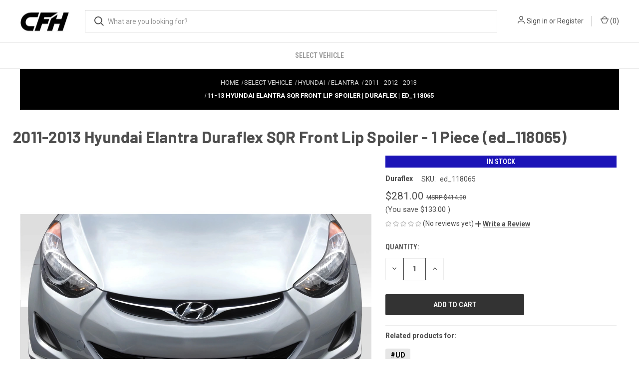

--- FILE ---
content_type: text/html; charset=UTF-8
request_url: https://carbonfiberhoods.com/2011-2013-hyundai-elantra-duraflex-sqr-front-lip-spoiler-1-piece-ed_118065/
body_size: 23185
content:


<!DOCTYPE html>
<html class="no-js" lang="en">
    <head>
        <title>11-13 Hyundai Elantra SQR Front Lip Spoiler | Duraflex | ed_118065</title>
        <link rel="dns-prefetch preconnect" href="https://cdn11.bigcommerce.com/s-i3apdwpqio" crossorigin><link rel="dns-prefetch preconnect" href="https://fonts.googleapis.com/" crossorigin><link rel="dns-prefetch preconnect" href="https://fonts.gstatic.com/" crossorigin>
        <meta property="product:price:amount" content="281" /><meta property="product:price:currency" content="USD" /><meta property="og:price:standard_amount" content="414" /><meta property="og:url" content="https://carbonfiberhoods.com/2011-2013-hyundai-elantra-duraflex-sqr-front-lip-spoiler-1-piece-ed_118065/" /><meta property="og:site_name" content="Carbonfiberhoods.com" /><meta name="keywords" content="Carbon Fiber Hood, Carbon Fiber Body Kit, Full Body Kit, hood carbon fiber, Fender, Front Bumper, Car Parts, Carbon fiber hoods, carbon hood, Vsaero, duraflex, ModeloDrive, Carbon Creations, body kits, Full wide body kits, Side skirt for car, carbon fiber hood, Body kits for cars, front bumper cover, carbon fiber body kit, wide body cars, best widebody kits, custom wide body kits, Carbon Fiber Wide Body Kit, las Vegas, Nevada ,USA, Carbon fiber hoods in canada "><link rel='canonical' href='https://carbonfiberhoods.com/2011-2013-hyundai-elantra-duraflex-sqr-front-lip-spoiler-1-piece-ed_118065/' /><meta name='platform' content='bigcommerce.stencil' /><meta property="og:type" content="product" />
<meta property="og:title" content="2011-2013 Hyundai Elantra Duraflex SQR Front Lip Spoiler - 1 Piece (ed_118065)" />
<meta property="og:description" content="Carbon Fiber Hoods is the Top Car Parts Distributor in USA and Canada. Check out our Carbon Fiber Hood and Full Body Kit, Fender, Front Bumper and more!" />
<meta property="og:image" content="https://cdn11.bigcommerce.com/s-i3apdwpqio/products/12623/images/992408/front-view-of-the-vehicle-part-ed_118065_1__24863.1765195750.386.513.jpg?c=1" />
<meta property="og:availability" content="instock" />
<meta property="pinterest:richpins" content="enabled" />
        
         

        <link href="https://cdn11.bigcommerce.com/s-i3apdwpqio/product_images/cfh-favicon.jpg?t&#x3D;1759820666" rel="shortcut icon">
        <meta name="viewport" content="width=device-width, initial-scale=1">

        <script>
            document.documentElement.className = document.documentElement.className.replace('no-js', 'js');
        </script>

        <script>
    function browserSupportsAllFeatures() {
        return window.Promise
            && window.fetch
            && window.URL
            && window.URLSearchParams
            && window.WeakMap
            // object-fit support
            && ('objectFit' in document.documentElement.style);
    }

    function loadScript(src) {
        var js = document.createElement('script');
        js.src = src;
        js.onerror = function () {
            console.error('Failed to load polyfill script ' + src);
        };
        document.head.appendChild(js);
    }

    if (!browserSupportsAllFeatures()) {
        loadScript('https://cdn11.bigcommerce.com/s-i3apdwpqio/stencil/99a33670-8b00-013e-5105-5eaa469dda74/e/de6df060-7714-013c-56c5-4606ada40d38/dist/theme-bundle.polyfills.js');
    }
</script>
        <script>window.consentManagerTranslations = `{"locale":"en","locales":{"consent_manager.data_collection_warning":"en","consent_manager.accept_all_cookies":"en","consent_manager.gdpr_settings":"en","consent_manager.data_collection_preferences":"en","consent_manager.manage_data_collection_preferences":"en","consent_manager.use_data_by_cookies":"en","consent_manager.data_categories_table":"en","consent_manager.allow":"en","consent_manager.accept":"en","consent_manager.deny":"en","consent_manager.dismiss":"en","consent_manager.reject_all":"en","consent_manager.category":"en","consent_manager.purpose":"en","consent_manager.functional_category":"en","consent_manager.functional_purpose":"en","consent_manager.analytics_category":"en","consent_manager.analytics_purpose":"en","consent_manager.targeting_category":"en","consent_manager.advertising_category":"en","consent_manager.advertising_purpose":"en","consent_manager.essential_category":"en","consent_manager.esential_purpose":"en","consent_manager.yes":"en","consent_manager.no":"en","consent_manager.not_available":"en","consent_manager.cancel":"en","consent_manager.save":"en","consent_manager.back_to_preferences":"en","consent_manager.close_without_changes":"en","consent_manager.unsaved_changes":"en","consent_manager.by_using":"en","consent_manager.agree_on_data_collection":"en","consent_manager.change_preferences":"en","consent_manager.cancel_dialog_title":"en","consent_manager.privacy_policy":"en","consent_manager.allow_category_tracking":"en","consent_manager.disallow_category_tracking":"en"},"translations":{"consent_manager.data_collection_warning":"We use cookies (and other similar technologies) to collect data to improve your shopping experience.","consent_manager.accept_all_cookies":"Accept All Cookies","consent_manager.gdpr_settings":"Settings","consent_manager.data_collection_preferences":"Website Data Collection Preferences","consent_manager.manage_data_collection_preferences":"Manage Website Data Collection Preferences","consent_manager.use_data_by_cookies":" uses data collected by cookies and JavaScript libraries to improve your shopping experience.","consent_manager.data_categories_table":"The table below outlines how we use this data by category. To opt out of a category of data collection, select 'No' and save your preferences.","consent_manager.allow":"Allow","consent_manager.accept":"Accept","consent_manager.deny":"Deny","consent_manager.dismiss":"Dismiss","consent_manager.reject_all":"Reject all","consent_manager.category":"Category","consent_manager.purpose":"Purpose","consent_manager.functional_category":"Functional","consent_manager.functional_purpose":"Enables enhanced functionality, such as videos and live chat. If you do not allow these, then some or all of these functions may not work properly.","consent_manager.analytics_category":"Analytics","consent_manager.analytics_purpose":"Provide statistical information on site usage, e.g., web analytics so we can improve this website over time.","consent_manager.targeting_category":"Targeting","consent_manager.advertising_category":"Advertising","consent_manager.advertising_purpose":"Used to create profiles or personalize content to enhance your shopping experience.","consent_manager.essential_category":"Essential","consent_manager.esential_purpose":"Essential for the site and any requested services to work, but do not perform any additional or secondary function.","consent_manager.yes":"Yes","consent_manager.no":"No","consent_manager.not_available":"N/A","consent_manager.cancel":"Cancel","consent_manager.save":"Save","consent_manager.back_to_preferences":"Back to Preferences","consent_manager.close_without_changes":"You have unsaved changes to your data collection preferences. Are you sure you want to close without saving?","consent_manager.unsaved_changes":"You have unsaved changes","consent_manager.by_using":"By using our website, you're agreeing to our","consent_manager.agree_on_data_collection":"By using our website, you're agreeing to the collection of data as described in our ","consent_manager.change_preferences":"You can change your preferences at any time","consent_manager.cancel_dialog_title":"Are you sure you want to cancel?","consent_manager.privacy_policy":"Privacy Policy","consent_manager.allow_category_tracking":"Allow [CATEGORY_NAME] tracking","consent_manager.disallow_category_tracking":"Disallow [CATEGORY_NAME] tracking"}}`;</script>

        <script>
            window.lazySizesConfig = window.lazySizesConfig || {};
            window.lazySizesConfig.loadMode = 1;
        </script>
        <script async src="https://cdn11.bigcommerce.com/s-i3apdwpqio/stencil/99a33670-8b00-013e-5105-5eaa469dda74/e/de6df060-7714-013c-56c5-4606ada40d38/dist/theme-bundle.head_async.js"></script>
        
        <link href="https://fonts.googleapis.com/css?family=Roboto+Condensed:400,600%7CRoboto:400,700%7CBarlow:700&display=block" rel="stylesheet">
        
        <link rel="preload" href="https://cdn11.bigcommerce.com/s-i3apdwpqio/stencil/99a33670-8b00-013e-5105-5eaa469dda74/e/de6df060-7714-013c-56c5-4606ada40d38/dist/theme-bundle.font.js" as="script">
        <script async src="https://cdn11.bigcommerce.com/s-i3apdwpqio/stencil/99a33670-8b00-013e-5105-5eaa469dda74/e/de6df060-7714-013c-56c5-4606ada40d38/dist/theme-bundle.font.js"></script>

        <link data-stencil-stylesheet href="https://cdn11.bigcommerce.com/s-i3apdwpqio/stencil/99a33670-8b00-013e-5105-5eaa469dda74/e/de6df060-7714-013c-56c5-4606ada40d38/css/theme-b3824c70-8b00-013e-75d9-323f1c9f18d3.css" rel="stylesheet">

        <!-- Start Tracking Code for analytics_googleanalytics -->

<!-- Global site tag (gtag.js) - Google Analytics -->
<script async src="https://www.googletagmanager.com/gtag/js?id=G-35D3YBZ7RW"></script>
<script>
  window.dataLayer = window.dataLayer || [];
  function gtag(){dataLayer.push(arguments);}
  gtag('js', new Date());

  gtag('config', 'G-35D3YBZ7RW');
</script>

<!-- End Tracking Code for analytics_googleanalytics -->

<!-- Start Tracking Code for analytics_googleanalytics4 -->

<script data-cfasync="false" src="https://cdn11.bigcommerce.com/shared/js/google_analytics4_bodl_subscribers-358423becf5d870b8b603a81de597c10f6bc7699.js" integrity="sha256-gtOfJ3Avc1pEE/hx6SKj/96cca7JvfqllWA9FTQJyfI=" crossorigin="anonymous"></script>
<script data-cfasync="false">
  (function () {
    window.dataLayer = window.dataLayer || [];

    function gtag(){
        dataLayer.push(arguments);
    }

    function initGA4(event) {
         function setupGtag() {
            function configureGtag() {
                gtag('js', new Date());
                gtag('set', 'developer_id.dMjk3Nj', true);
                gtag('config', 'G-35D3YBZ7RW');
            }

            var script = document.createElement('script');

            script.src = 'https://www.googletagmanager.com/gtag/js?id=G-35D3YBZ7RW';
            script.async = true;
            script.onload = configureGtag;

            document.head.appendChild(script);
        }

        setupGtag();

        if (typeof subscribeOnBodlEvents === 'function') {
            subscribeOnBodlEvents('G-35D3YBZ7RW', false);
        }

        window.removeEventListener(event.type, initGA4);
    }

    

    var eventName = document.readyState === 'complete' ? 'consentScriptsLoaded' : 'DOMContentLoaded';
    window.addEventListener(eventName, initGA4, false);
  })()
</script>

<!-- End Tracking Code for analytics_googleanalytics4 -->

<!-- Start Tracking Code for analytics_siteverification -->

<meta name="facebook-domain-verification" content="yvpzpz7svjotvvlz3o7v2ewsl403t5" />
<meta property="og:locale" content="en_US" />
<meta property="fb:app_id" content="1243931863331022">


<meta name="twitter:card" content="summary_large_image">
<meta name="twitter:title" content="Carbon Fiber Hood | Carbon Fiber Body Kit | Carbonfiberhoods">
<meta name="twitter:description" content="Carbon Fiber Hoods is the Top Car Parts Distributor in USA and Canada. Check out our Carbon Fiber Hood and Full Body Kit, Fender, Front Bumper and more!">

<meta name="msvalidate.01" content="12989732423FA0C6DD845F1DF136C369" />


<!-- End Tracking Code for analytics_siteverification -->


<script type="text/javascript" src="https://checkout-sdk.bigcommerce.com/v1/loader.js" defer ></script>
<script src="https://www.google.com/recaptcha/api.js" async defer></script>
<script type="text/javascript">
var BCData = {"product_attributes":{"sku":"ed_118065","upc":null,"mpn":"ed_118065","gtin":null,"weight":null,"base":true,"image":null,"price":{"without_tax":{"formatted":"$281.00","value":281,"currency":"USD"},"tax_label":"Tax","sale_price_without_tax":{"formatted":"$281.00","value":281,"currency":"USD"},"non_sale_price_without_tax":{"formatted":"$414.00","value":414,"currency":"USD"},"rrp_without_tax":{"formatted":"$414.00","value":414,"currency":"USD"},"saved":{"formatted":"$133.00","value":133,"currency":"USD"}},"stock":null,"instock":true,"stock_message":null,"purchasable":true,"purchasing_message":null,"call_for_price_message":null}};
</script>

<!-- Schemas code starting -->

<script type="application/ld+json">
{
  "@context": "https://schema.org",
  "@type": "AutoPartsStore",
  "image": "https://cdn11.bigcommerce.com/s-i3apdwpqio/images/stencil/225x100/cfh_1600772219__85783.original.png",
  "@id": "",
  "url": "https://carbonfiberhoods.com/",
  "telephone": "+1 (702) 900-2346",
  "priceRange": "$",
  "address": {
    "@type": "PostalAddress",
    "streetAddress": "Tilbury Enterprises LLC 6845 Speedway Blvd, Suite K101",
    "addressLocality": "Las Vegas",
    "addressRegion": "NV",
    "postalCode": "89115",
    "addressCountry": "US"
  },
  "geo": {
    "@type": "GeoCoordinates",
    "latitude": 36.27779090000001,
    "longitude": -115.0236925
  }  
}
</script>




    <script type="application/ld+json">
    {
      "@context": "https://schema.org",
      "@type": "WebSite",
      "url": "https://carbonfiberhoods.com/",
      "potentialAction": {
        "@type": "SearchAction",
        "target": {
          "@type": "EntryPoint",
          "urlTemplate": "https://query.carbonfiberhoods.com/search?q={search_term_string}"
        },
        "query-input": "required name=search_term_string"
      }
    }
    </script>



 <!-- Schemas code end -->
     
<!-- Google Tag Manager -->
<script>(function(w,d,s,l,i){w[l]=w[l]||[];w[l].push({'gtm.start':
new Date().getTime(),event:'gtm.js'});var f=d.getElementsByTagName(s)[0],
j=d.createElement(s),dl=l!='dataLayer'?'&l='+l:'';j.async=true;j.src=
'https://www.googletagmanager.com/gtm.js?id='+i+dl;f.parentNode.insertBefore(j,f);
})(window,document,'script','dataLayer','GTM-T8SRRVF');</script>
<!-- End Google Tag Manager --><script>!function(f,b,e,v,n,t,s){if(f.fbq)return;n=f.fbq=function(){n.callMethod?n.callMethod.apply(n,arguments):n.queue.push(arguments)};if(!f._fbq)f._fbq=n;n.push=n;n.loaded=!0;n.version='2.0';n.queue=[];t=b.createElement(e);t.async=!0;t.src=v;s=b.getElementsByTagName(e)[0];s.parentNode.insertBefore(t,s)}(window, document,'script','https://connect.facebook.net/en_US/fbevents.js');fbq('init', '901500586915166');fbq('track', 'PageView');</script>
 <script data-cfasync="false" src="https://microapps.bigcommerce.com/bodl-events/1.9.4/index.js" integrity="sha256-Y0tDj1qsyiKBRibKllwV0ZJ1aFlGYaHHGl/oUFoXJ7Y=" nonce="" crossorigin="anonymous"></script>
 <script data-cfasync="false" nonce="">

 (function() {
    function decodeBase64(base64) {
       const text = atob(base64);
       const length = text.length;
       const bytes = new Uint8Array(length);
       for (let i = 0; i < length; i++) {
          bytes[i] = text.charCodeAt(i);
       }
       const decoder = new TextDecoder();
       return decoder.decode(bytes);
    }
    window.bodl = JSON.parse(decodeBase64("[base64]"));
 })()

 </script>

<script nonce="">
(function () {
    var xmlHttp = new XMLHttpRequest();

    xmlHttp.open('POST', 'https://bes.gcp.data.bigcommerce.com/nobot');
    xmlHttp.setRequestHeader('Content-Type', 'application/json');
    xmlHttp.send('{"store_id":"1001366239","timezone_offset":"-5.0","timestamp":"2026-01-04T12:38:54.99740500Z","visit_id":"dd9f79fe-5270-4083-8a23-a72527abdf3e","channel_id":1}');
})();
</script>

        
            <!-- partial pulled in to the base layout -->

        <script>
            var theme_settings = {
                show_fast_cart: true,
                linksPerCol: 10,
            };
        </script>

        <link rel="preload" href="https://cdn11.bigcommerce.com/s-i3apdwpqio/stencil/99a33670-8b00-013e-5105-5eaa469dda74/e/de6df060-7714-013c-56c5-4606ada40d38/dist/theme-bundle.main.js" as="script">
    </head>
    <body>
        <svg data-src="https://cdn11.bigcommerce.com/s-i3apdwpqio/stencil/99a33670-8b00-013e-5105-5eaa469dda74/e/de6df060-7714-013c-56c5-4606ada40d38/img/icon-sprite.svg" class="icons-svg-sprite"></svg>

        <header class="header" role="banner">
    <a href="#" class="mobileMenu-toggle" data-mobile-menu-toggle="menu">
        <span class="mobileMenu-toggleIcon"></span>
    </a>

    <div class="header-logo--wrap">
        <div class="header-logo">
            
            <div class="logo-and-toggle">
                <div class="desktopMenu-toggle">
                    <a href="javascript:void(0);" class="mobileMenu-toggle">
                        <span class="mobileMenu-toggleIcon"></span>
                    </a>
                </div>
                
                    <div class="logo-wrap"><a href="https://carbonfiberhoods.com/" class="header-logo__link" data-header-logo-link>
        <div class="header-logo-image-container">
            <img class="header-logo-image"
                 src="https://cdn11.bigcommerce.com/s-i3apdwpqio/images/stencil/100x45/cfh-logo-carbon-fiber-hoods_1759820591__87376.original.jpg"
                 srcset="https://cdn11.bigcommerce.com/s-i3apdwpqio/images/stencil/100x45/cfh-logo-carbon-fiber-hoods_1759820591__87376.original.jpg"
                 alt="Carbonfiberhoods.com"
                 title="Carbonfiberhoods.com">
        </div>
</a>
</div>
            </div>
            
            <div class="quickSearchWrap" id="quickSearch" aria-hidden="true" tabindex="-1" data-prevent-quick-search-close>
                <div>
    <!-- snippet location forms_search -->
    <form class="form" action="/search.php">
        <fieldset class="form-fieldset">
            <div class="form-field">
                <label class="is-srOnly" for="search_query">Search</label>
                <input class="form-input" data-search-quick name="search_query" id="search_query" data-error-message="Search field cannot be empty." placeholder="What are you looking for?" autocomplete="off">
                <button type="submit" class="form-button">
                    <i class="icon" aria-hidden="true">
                        <svg><use xlink:href="#icon-search" /></svg>
                    </i>
                </button>
            </div>
        </fieldset>
    </form>
    <section class="quickSearchResults" data-bind="html: results"></section>
    <p role="status"
       aria-live="polite"
       class="aria-description--hidden"
       data-search-aria-message-predefined-text="product results for"
    ></p>
</div>
            </div>
            <div class="navUser-wrap">
                <nav class="navUser">
    <ul class="navUser-section navUser-section--alt">
        <li class="navUser-item navUser-item--account">
            <i class="icon" aria-hidden="true">
                <svg><use xlink:href="#icon-user" /></svg>
            </i>
                <a class="navUser-action"
                   href="/login.php"
                   aria-label="Sign in"
                >
                    Sign in
                </a>
                    <span>or</span> <a class="navUser-action" href="/login.php?action&#x3D;create_account">Register</a>
        </li>
                <li class="navUser-item navUser-item--mobile-search">
            <i class="icon" aria-hidden="true">
                <svg><use xlink:href="#icon-search" /></svg>
            </i>
        </li>
        <li class="navUser-item navUser-item--cart">
            <a
                class="navUser-action"
                data-cart-preview
                data-dropdown="cart-preview-dropdown"
                data-options="align:right"
                href="/cart.php"
                aria-label="Cart with 0 items"
            >
                <i class="icon" aria-hidden="true">
                    <svg><use xlink:href="#icon-cart" /></svg>
                </i>
                (<span class=" cart-quantity"></span>)
            </a>

            <div class="dropdown-menu" id="cart-preview-dropdown" data-dropdown-content aria-hidden="true"></div>
        </li>
    </ul>
</nav>
            </div>
        </div>
    </div>

    <div class="navPages-container" id="menu" data-menu>
        <span class="mobile-closeNav">
    <i class="icon" aria-hidden="true">
        <svg><use xlink:href="#icon-close-large" /></svg>
    </i>
    close
</span>
<nav class="navPages">
    <ul class="navPages-list navPages-list--user 5765697a656e20596f756e67">
            <li class="navPages-item">
                <i class="icon" aria-hidden="true">
                    <svg><use xlink:href="#icon-user" /></svg>
                </i>
                <a class="navPages-action" href="/login.php">Sign in</a>
                    or
                    <a class="navPages-action"
                       href="/login.php?action&#x3D;create_account"
                       aria-label="Register"
                    >
                        Register
                    </a>
            </li>
    </ul>
    <ul class="navPages-list navPages-mega navPages-mainNav">
            <li class="navPages-item">
                <a class="navPages-action activePage"
   href="https://carbonfiberhoods.com/select-vehicle"
   aria-label="Select Vehicle"
>
    Select Vehicle
</a>
            </li>
    </ul>
    <ul class="navPages-list navPages-list--user">
    </ul>
</nav>
    </div>
</header>

<script
    id="bolt-track"
    type="text/javascript"
    src="https://connect.bolt.com/track.js"
    data-publishable-key="hu1kSD3Yr9Mg.3xRbl2swKMOs.e9f61db1862232a3892ebdb4634e50791257211f6c542172cb549e5441e48fd6"
    data-shopping-cart-id="BigCommerce">
</script>




<div data-content-region="header_bottom--global"><div data-layout-id="a379525b-20ae-4521-bcd9-a48abdc39669">       <div data-sub-layout-container="f89fec3e-b158-42d0-9676-202c2e7de1e3" data-layout-name="Layout">
    <style data-container-styling="f89fec3e-b158-42d0-9676-202c2e7de1e3">
        [data-sub-layout-container="f89fec3e-b158-42d0-9676-202c2e7de1e3"] {
            box-sizing: border-box;
            display: flex;
            flex-wrap: wrap;
            z-index: 0;
            position: relative;
            height: ;
            padding-top: 0px;
            padding-right: 0px;
            padding-bottom: 0px;
            padding-left: 0px;
            margin-top: 0px;
            margin-right: 0px;
            margin-bottom: 0px;
            margin-left: 0px;
            border-width: 0px;
            border-style: solid;
            border-color: #333333;
        }

        [data-sub-layout-container="f89fec3e-b158-42d0-9676-202c2e7de1e3"]:after {
            display: block;
            position: absolute;
            top: 0;
            left: 0;
            bottom: 0;
            right: 0;
            background-size: cover;
            z-index: auto;
        }
    </style>

    <div data-sub-layout="244f2fd3-a981-4385-86b5-faf196622da3">
        <style data-column-styling="244f2fd3-a981-4385-86b5-faf196622da3">
            [data-sub-layout="244f2fd3-a981-4385-86b5-faf196622da3"] {
                display: flex;
                flex-direction: column;
                box-sizing: border-box;
                flex-basis: 100%;
                max-width: 100%;
                z-index: 0;
                position: relative;
                height: ;
                padding-top: 0px;
                padding-right: 10.5px;
                padding-bottom: 0px;
                padding-left: 10.5px;
                margin-top: 0px;
                margin-right: 0px;
                margin-bottom: 0px;
                margin-left: 0px;
                border-width: 0px;
                border-style: solid;
                border-color: #333333;
                justify-content: center;
            }
            [data-sub-layout="244f2fd3-a981-4385-86b5-faf196622da3"]:after {
                display: block;
                position: absolute;
                top: 0;
                left: 0;
                bottom: 0;
                right: 0;
                background-size: cover;
                z-index: auto;
            }
            @media only screen and (max-width: 700px) {
                [data-sub-layout="244f2fd3-a981-4385-86b5-faf196622da3"] {
                    flex-basis: 100%;
                    max-width: 100%;
                }
            }
        </style>
        <div data-widget-id="3212bd77-f715-4a2f-acaa-fa8d4db64dcf" data-placement-id="4a138a58-828b-4fc2-8801-d8c001d08467" data-placement-status="ACTIVE"><!-- Google Tag Manager (noscript) -->
<noscript><iframe src="https://www.googletagmanager.com/ns.html?id=GTM-T8SRRVF"
height="0" width="0" style="display:none;visibility:hidden"></iframe></noscript>
<!-- End Google Tag Manager (noscript) -->
</div>
    </div>
</div>

</div></div>
<div data-content-region="header_bottom"></div>

        <div class="body " id='main-content' role='main' data-currency-code="USD">
     
        <div class="container">
        <nav aria-label="Breadcrumb">
    <ol class="breadcrumbs" id="default-breadcrumbs"></ol>
</nav>
<script>
    document.addEventListener("DOMContentLoaded", function() {
      const productId = 12623;
    
      fetch("/graphql", {
        method: 'POST',
          credentials: 'same-origin',
          headers: {
            'Content-Type': 'application/json',
            'Authorization': 'Bearer eyJ0eXAiOiJKV1QiLCJhbGciOiJFUzI1NiJ9.[base64].26FMjz9D99-7jFTuBUm4-2udJHDif2kndRFQtlBKfWgRq8QhsBF7dBbRLT0qQ0Qr9BqPubBpEMUOsxXAZaCp5w' // use auto-generated token
          },
        body: JSON.stringify({
          query: `
            query {
              site {
                product(entityId: ${productId}) {
                  metafields(namespace: "breadcrumb", keys: ["0"]) {
                    edges {
                      node {
                        key
                        value
                      }
                    }
                  }
                }
              }
            }
          `
        })
      })
      .then(res => res.json())
      .then(data => {
        const metafield = data.data.site.product.metafields.edges[0]?.node;
        if (metafield) {
          document.querySelector(".breadcrumbs").innerHTML = metafield.value;
        }
      });
    });
</script>
    </div>

    <div>
        <div class="container">
            
<div class="productView">
    <h1 class="productView-title main-heading">2011-2013 Hyundai Elantra Duraflex SQR Front Lip Spoiler - 1 Piece (ed_118065)</h1>
</div>
<div class="productView" >
    <section class="productView-images" data-image-gallery>
        <span
    data-carousel-content-change-message
    class="aria-description--hidden"
    aria-live="polite" 
    role="status"></span>
        <figure class="productView-image"
                data-image-gallery-main
                data-zoom-image="https://cdn11.bigcommerce.com/s-i3apdwpqio/images/stencil/1280x1280/products/12623/992408/front-view-of-the-vehicle-part-ed_118065_1__24863.1765195750.jpg?c=1"
                >
            <div class="productView-img-container">
                    <a href="https://cdn11.bigcommerce.com/s-i3apdwpqio/images/stencil/1280x1280/products/12623/992408/front-view-of-the-vehicle-part-ed_118065_1__24863.1765195750.jpg?c=1"
                        target="_blank">
                <img src="https://cdn11.bigcommerce.com/s-i3apdwpqio/images/stencil/80w/products/12623/992408/front-view-of-the-vehicle-part-ed_118065_1__24863.1765195750.jpg?c=1 80w, https://cdn11.bigcommerce.com/s-i3apdwpqio/images/stencil/160w/products/12623/992408/front-view-of-the-vehicle-part-ed_118065_1__24863.1765195750.jpg?c=1 160w, https://cdn11.bigcommerce.com/s-i3apdwpqio/images/stencil/320w/products/12623/992408/front-view-of-the-vehicle-part-ed_118065_1__24863.1765195750.jpg?c=1 320w, https://cdn11.bigcommerce.com/s-i3apdwpqio/images/stencil/640w/products/12623/992408/front-view-of-the-vehicle-part-ed_118065_1__24863.1765195750.jpg?c=1 640w, https://cdn11.bigcommerce.com/s-i3apdwpqio/images/stencil/960w/products/12623/992408/front-view-of-the-vehicle-part-ed_118065_1__24863.1765195750.jpg?c=1 960w, https://cdn11.bigcommerce.com/s-i3apdwpqio/images/stencil/1280w/products/12623/992408/front-view-of-the-vehicle-part-ed_118065_1__24863.1765195750.jpg?c=1 1280w, https://cdn11.bigcommerce.com/s-i3apdwpqio/images/stencil/1920w/products/12623/992408/front-view-of-the-vehicle-part-ed_118065_1__24863.1765195750.jpg?c=1 1920w, https://cdn11.bigcommerce.com/s-i3apdwpqio/images/stencil/2560w/products/12623/992408/front-view-of-the-vehicle-part-ed_118065_1__24863.1765195750.jpg?c=1 2560w" alt="2011-2013 Hyundai Elantra Duraflex SQR Front Lip Spoiler - 1 Piece - image 1" title="2011-2013 Hyundai Elantra Duraflex SQR Front Lip Spoiler - 1 Piece - image 1" data-sizes="auto"
srcset="https://cdn11.bigcommerce.com/s-i3apdwpqio/images/stencil/80w/products/12623/992408/front-view-of-the-vehicle-part-ed_118065_1__24863.1765195750.jpg?c=1 80w, https://cdn11.bigcommerce.com/s-i3apdwpqio/images/stencil/160w/products/12623/992408/front-view-of-the-vehicle-part-ed_118065_1__24863.1765195750.jpg?c=1 160w, https://cdn11.bigcommerce.com/s-i3apdwpqio/images/stencil/320w/products/12623/992408/front-view-of-the-vehicle-part-ed_118065_1__24863.1765195750.jpg?c=1 320w, https://cdn11.bigcommerce.com/s-i3apdwpqio/images/stencil/640w/products/12623/992408/front-view-of-the-vehicle-part-ed_118065_1__24863.1765195750.jpg?c=1 640w, https://cdn11.bigcommerce.com/s-i3apdwpqio/images/stencil/960w/products/12623/992408/front-view-of-the-vehicle-part-ed_118065_1__24863.1765195750.jpg?c=1 960w, https://cdn11.bigcommerce.com/s-i3apdwpqio/images/stencil/1280w/products/12623/992408/front-view-of-the-vehicle-part-ed_118065_1__24863.1765195750.jpg?c=1 1280w, https://cdn11.bigcommerce.com/s-i3apdwpqio/images/stencil/1920w/products/12623/992408/front-view-of-the-vehicle-part-ed_118065_1__24863.1765195750.jpg?c=1 1920w, https://cdn11.bigcommerce.com/s-i3apdwpqio/images/stencil/2560w/products/12623/992408/front-view-of-the-vehicle-part-ed_118065_1__24863.1765195750.jpg?c=1 2560w"

class=" productView-image--default"

data-main-image />
                    </a>
            </div>
        </figure>
        <ul class="productView-thumbnails" data-slick='{
                "infinite": false,
                "mobileFirst": true,
                "dots": false,
                "accessibility": false,
                "slidesToShow": 7,
                "slidesToScroll": 1
            }'
            data-arrow-label="carousel.arrowAriaLabel 8"
            >
                <li class="productView-thumbnail">
                    <a
                        class="productView-thumbnail-link"
                        href="https://cdn11.bigcommerce.com/s-i3apdwpqio/images/stencil/1280x1280/products/12623/992408/front-view-of-the-vehicle-part-ed_118065_1__24863.1765195750.jpg?c=1"
                        data-image-gallery-item
                        data-image-gallery-new-image-url="https://cdn11.bigcommerce.com/s-i3apdwpqio/images/stencil/760x760/products/12623/992408/front-view-of-the-vehicle-part-ed_118065_1__24863.1765195750.jpg?c=1"
                        data-image-gallery-new-image-srcset="https://cdn11.bigcommerce.com/s-i3apdwpqio/images/stencil/80w/products/12623/992408/front-view-of-the-vehicle-part-ed_118065_1__24863.1765195750.jpg?c=1 80w, https://cdn11.bigcommerce.com/s-i3apdwpqio/images/stencil/160w/products/12623/992408/front-view-of-the-vehicle-part-ed_118065_1__24863.1765195750.jpg?c=1 160w, https://cdn11.bigcommerce.com/s-i3apdwpqio/images/stencil/320w/products/12623/992408/front-view-of-the-vehicle-part-ed_118065_1__24863.1765195750.jpg?c=1 320w, https://cdn11.bigcommerce.com/s-i3apdwpqio/images/stencil/640w/products/12623/992408/front-view-of-the-vehicle-part-ed_118065_1__24863.1765195750.jpg?c=1 640w, https://cdn11.bigcommerce.com/s-i3apdwpqio/images/stencil/960w/products/12623/992408/front-view-of-the-vehicle-part-ed_118065_1__24863.1765195750.jpg?c=1 960w, https://cdn11.bigcommerce.com/s-i3apdwpqio/images/stencil/1280w/products/12623/992408/front-view-of-the-vehicle-part-ed_118065_1__24863.1765195750.jpg?c=1 1280w, https://cdn11.bigcommerce.com/s-i3apdwpqio/images/stencil/1920w/products/12623/992408/front-view-of-the-vehicle-part-ed_118065_1__24863.1765195750.jpg?c=1 1920w, https://cdn11.bigcommerce.com/s-i3apdwpqio/images/stencil/2560w/products/12623/992408/front-view-of-the-vehicle-part-ed_118065_1__24863.1765195750.jpg?c=1 2560w"
                        data-image-gallery-zoom-image-url="https://cdn11.bigcommerce.com/s-i3apdwpqio/images/stencil/1280x1280/products/12623/992408/front-view-of-the-vehicle-part-ed_118065_1__24863.1765195750.jpg?c=1"
                    >
                        <img class="lazyload" data-sizes="auto" src="https://cdn11.bigcommerce.com/s-i3apdwpqio/stencil/99a33670-8b00-013e-5105-5eaa469dda74/e/de6df060-7714-013c-56c5-4606ada40d38/img/loading.svg" data-src="https://cdn11.bigcommerce.com/s-i3apdwpqio/images/stencil/50x50/products/12623/992408/front-view-of-the-vehicle-part-ed_118065_1__24863.1765195750.jpg?c=1" alt="2011-2013 Hyundai Elantra Duraflex SQR Front Lip Spoiler - 1 Piece - image 1" title="2011-2013 Hyundai Elantra Duraflex SQR Front Lip Spoiler - 1 Piece - image 1">
                    </a>
                </li>
                <li class="productView-thumbnail">
                    <a
                        class="productView-thumbnail-link"
                        href="https://cdn11.bigcommerce.com/s-i3apdwpqio/images/stencil/1280x1280/products/12623/1069399/frp_duraflex__08620.1765195750.jpg?c=1"
                        data-image-gallery-item
                        data-image-gallery-new-image-url="https://cdn11.bigcommerce.com/s-i3apdwpqio/images/stencil/760x760/products/12623/1069399/frp_duraflex__08620.1765195750.jpg?c=1"
                        data-image-gallery-new-image-srcset="https://cdn11.bigcommerce.com/s-i3apdwpqio/images/stencil/80w/products/12623/1069399/frp_duraflex__08620.1765195750.jpg?c=1 80w, https://cdn11.bigcommerce.com/s-i3apdwpqio/images/stencil/160w/products/12623/1069399/frp_duraflex__08620.1765195750.jpg?c=1 160w, https://cdn11.bigcommerce.com/s-i3apdwpqio/images/stencil/320w/products/12623/1069399/frp_duraflex__08620.1765195750.jpg?c=1 320w, https://cdn11.bigcommerce.com/s-i3apdwpqio/images/stencil/640w/products/12623/1069399/frp_duraflex__08620.1765195750.jpg?c=1 640w, https://cdn11.bigcommerce.com/s-i3apdwpqio/images/stencil/960w/products/12623/1069399/frp_duraflex__08620.1765195750.jpg?c=1 960w, https://cdn11.bigcommerce.com/s-i3apdwpqio/images/stencil/1280w/products/12623/1069399/frp_duraflex__08620.1765195750.jpg?c=1 1280w, https://cdn11.bigcommerce.com/s-i3apdwpqio/images/stencil/1920w/products/12623/1069399/frp_duraflex__08620.1765195750.jpg?c=1 1920w, https://cdn11.bigcommerce.com/s-i3apdwpqio/images/stencil/2560w/products/12623/1069399/frp_duraflex__08620.1765195750.jpg?c=1 2560w"
                        data-image-gallery-zoom-image-url="https://cdn11.bigcommerce.com/s-i3apdwpqio/images/stencil/1280x1280/products/12623/1069399/frp_duraflex__08620.1765195750.jpg?c=1"
                    >
                        <img class="lazyload" data-sizes="auto" src="https://cdn11.bigcommerce.com/s-i3apdwpqio/stencil/99a33670-8b00-013e-5105-5eaa469dda74/e/de6df060-7714-013c-56c5-4606ada40d38/img/loading.svg" data-src="https://cdn11.bigcommerce.com/s-i3apdwpqio/images/stencil/50x50/products/12623/1069399/frp_duraflex__08620.1765195750.jpg?c=1" alt="2011-2013 Hyundai Elantra Duraflex SQR Front Lip Spoiler - 1 Piece - image 2" title="2011-2013 Hyundai Elantra Duraflex SQR Front Lip Spoiler - 1 Piece - image 2">
                    </a>
                </li>
                <li class="productView-thumbnail">
                    <a
                        class="productView-thumbnail-link"
                        href="https://cdn11.bigcommerce.com/s-i3apdwpqio/images/stencil/1280x1280/products/12623/992410/front-view-of-the-front-lip-spoiler-ed_118065_101__10442.1765195750.jpg?c=1"
                        data-image-gallery-item
                        data-image-gallery-new-image-url="https://cdn11.bigcommerce.com/s-i3apdwpqio/images/stencil/760x760/products/12623/992410/front-view-of-the-front-lip-spoiler-ed_118065_101__10442.1765195750.jpg?c=1"
                        data-image-gallery-new-image-srcset="https://cdn11.bigcommerce.com/s-i3apdwpqio/images/stencil/80w/products/12623/992410/front-view-of-the-front-lip-spoiler-ed_118065_101__10442.1765195750.jpg?c=1 80w, https://cdn11.bigcommerce.com/s-i3apdwpqio/images/stencil/160w/products/12623/992410/front-view-of-the-front-lip-spoiler-ed_118065_101__10442.1765195750.jpg?c=1 160w, https://cdn11.bigcommerce.com/s-i3apdwpqio/images/stencil/320w/products/12623/992410/front-view-of-the-front-lip-spoiler-ed_118065_101__10442.1765195750.jpg?c=1 320w, https://cdn11.bigcommerce.com/s-i3apdwpqio/images/stencil/640w/products/12623/992410/front-view-of-the-front-lip-spoiler-ed_118065_101__10442.1765195750.jpg?c=1 640w, https://cdn11.bigcommerce.com/s-i3apdwpqio/images/stencil/960w/products/12623/992410/front-view-of-the-front-lip-spoiler-ed_118065_101__10442.1765195750.jpg?c=1 960w, https://cdn11.bigcommerce.com/s-i3apdwpqio/images/stencil/1280w/products/12623/992410/front-view-of-the-front-lip-spoiler-ed_118065_101__10442.1765195750.jpg?c=1 1280w, https://cdn11.bigcommerce.com/s-i3apdwpqio/images/stencil/1920w/products/12623/992410/front-view-of-the-front-lip-spoiler-ed_118065_101__10442.1765195750.jpg?c=1 1920w, https://cdn11.bigcommerce.com/s-i3apdwpqio/images/stencil/2560w/products/12623/992410/front-view-of-the-front-lip-spoiler-ed_118065_101__10442.1765195750.jpg?c=1 2560w"
                        data-image-gallery-zoom-image-url="https://cdn11.bigcommerce.com/s-i3apdwpqio/images/stencil/1280x1280/products/12623/992410/front-view-of-the-front-lip-spoiler-ed_118065_101__10442.1765195750.jpg?c=1"
                    >
                        <img class="lazyload" data-sizes="auto" src="https://cdn11.bigcommerce.com/s-i3apdwpqio/stencil/99a33670-8b00-013e-5105-5eaa469dda74/e/de6df060-7714-013c-56c5-4606ada40d38/img/loading.svg" data-src="https://cdn11.bigcommerce.com/s-i3apdwpqio/images/stencil/50x50/products/12623/992410/front-view-of-the-front-lip-spoiler-ed_118065_101__10442.1765195750.jpg?c=1" alt="2011-2013 Hyundai Elantra Duraflex SQR Front Lip Spoiler - 1 Piece - image 3" title="2011-2013 Hyundai Elantra Duraflex SQR Front Lip Spoiler - 1 Piece - image 3">
                    </a>
                </li>
                <li class="productView-thumbnail">
                    <a
                        class="productView-thumbnail-link"
                        href="https://cdn11.bigcommerce.com/s-i3apdwpqio/images/stencil/1280x1280/products/12623/992413/the-part-is-shown-at-a-slight-upward-angle-ed_118065_102__43693.1765195751.jpg?c=1"
                        data-image-gallery-item
                        data-image-gallery-new-image-url="https://cdn11.bigcommerce.com/s-i3apdwpqio/images/stencil/760x760/products/12623/992413/the-part-is-shown-at-a-slight-upward-angle-ed_118065_102__43693.1765195751.jpg?c=1"
                        data-image-gallery-new-image-srcset="https://cdn11.bigcommerce.com/s-i3apdwpqio/images/stencil/80w/products/12623/992413/the-part-is-shown-at-a-slight-upward-angle-ed_118065_102__43693.1765195751.jpg?c=1 80w, https://cdn11.bigcommerce.com/s-i3apdwpqio/images/stencil/160w/products/12623/992413/the-part-is-shown-at-a-slight-upward-angle-ed_118065_102__43693.1765195751.jpg?c=1 160w, https://cdn11.bigcommerce.com/s-i3apdwpqio/images/stencil/320w/products/12623/992413/the-part-is-shown-at-a-slight-upward-angle-ed_118065_102__43693.1765195751.jpg?c=1 320w, https://cdn11.bigcommerce.com/s-i3apdwpqio/images/stencil/640w/products/12623/992413/the-part-is-shown-at-a-slight-upward-angle-ed_118065_102__43693.1765195751.jpg?c=1 640w, https://cdn11.bigcommerce.com/s-i3apdwpqio/images/stencil/960w/products/12623/992413/the-part-is-shown-at-a-slight-upward-angle-ed_118065_102__43693.1765195751.jpg?c=1 960w, https://cdn11.bigcommerce.com/s-i3apdwpqio/images/stencil/1280w/products/12623/992413/the-part-is-shown-at-a-slight-upward-angle-ed_118065_102__43693.1765195751.jpg?c=1 1280w, https://cdn11.bigcommerce.com/s-i3apdwpqio/images/stencil/1920w/products/12623/992413/the-part-is-shown-at-a-slight-upward-angle-ed_118065_102__43693.1765195751.jpg?c=1 1920w, https://cdn11.bigcommerce.com/s-i3apdwpqio/images/stencil/2560w/products/12623/992413/the-part-is-shown-at-a-slight-upward-angle-ed_118065_102__43693.1765195751.jpg?c=1 2560w"
                        data-image-gallery-zoom-image-url="https://cdn11.bigcommerce.com/s-i3apdwpqio/images/stencil/1280x1280/products/12623/992413/the-part-is-shown-at-a-slight-upward-angle-ed_118065_102__43693.1765195751.jpg?c=1"
                    >
                        <img class="lazyload" data-sizes="auto" src="https://cdn11.bigcommerce.com/s-i3apdwpqio/stencil/99a33670-8b00-013e-5105-5eaa469dda74/e/de6df060-7714-013c-56c5-4606ada40d38/img/loading.svg" data-src="https://cdn11.bigcommerce.com/s-i3apdwpqio/images/stencil/50x50/products/12623/992413/the-part-is-shown-at-a-slight-upward-angle-ed_118065_102__43693.1765195751.jpg?c=1" alt="2011-2013 Hyundai Elantra Duraflex SQR Front Lip Spoiler - 1 Piece - image 4" title="2011-2013 Hyundai Elantra Duraflex SQR Front Lip Spoiler - 1 Piece - image 4">
                    </a>
                </li>
                <li class="productView-thumbnail">
                    <a
                        class="productView-thumbnail-link"
                        href="https://cdn11.bigcommerce.com/s-i3apdwpqio/images/stencil/1280x1280/products/12623/992417/front-view-angle-of-the-front-lip-spoiler-ed_118065_103__67277.1765195751.jpg?c=1"
                        data-image-gallery-item
                        data-image-gallery-new-image-url="https://cdn11.bigcommerce.com/s-i3apdwpqio/images/stencil/760x760/products/12623/992417/front-view-angle-of-the-front-lip-spoiler-ed_118065_103__67277.1765195751.jpg?c=1"
                        data-image-gallery-new-image-srcset="https://cdn11.bigcommerce.com/s-i3apdwpqio/images/stencil/80w/products/12623/992417/front-view-angle-of-the-front-lip-spoiler-ed_118065_103__67277.1765195751.jpg?c=1 80w, https://cdn11.bigcommerce.com/s-i3apdwpqio/images/stencil/160w/products/12623/992417/front-view-angle-of-the-front-lip-spoiler-ed_118065_103__67277.1765195751.jpg?c=1 160w, https://cdn11.bigcommerce.com/s-i3apdwpqio/images/stencil/320w/products/12623/992417/front-view-angle-of-the-front-lip-spoiler-ed_118065_103__67277.1765195751.jpg?c=1 320w, https://cdn11.bigcommerce.com/s-i3apdwpqio/images/stencil/640w/products/12623/992417/front-view-angle-of-the-front-lip-spoiler-ed_118065_103__67277.1765195751.jpg?c=1 640w, https://cdn11.bigcommerce.com/s-i3apdwpqio/images/stencil/960w/products/12623/992417/front-view-angle-of-the-front-lip-spoiler-ed_118065_103__67277.1765195751.jpg?c=1 960w, https://cdn11.bigcommerce.com/s-i3apdwpqio/images/stencil/1280w/products/12623/992417/front-view-angle-of-the-front-lip-spoiler-ed_118065_103__67277.1765195751.jpg?c=1 1280w, https://cdn11.bigcommerce.com/s-i3apdwpqio/images/stencil/1920w/products/12623/992417/front-view-angle-of-the-front-lip-spoiler-ed_118065_103__67277.1765195751.jpg?c=1 1920w, https://cdn11.bigcommerce.com/s-i3apdwpqio/images/stencil/2560w/products/12623/992417/front-view-angle-of-the-front-lip-spoiler-ed_118065_103__67277.1765195751.jpg?c=1 2560w"
                        data-image-gallery-zoom-image-url="https://cdn11.bigcommerce.com/s-i3apdwpqio/images/stencil/1280x1280/products/12623/992417/front-view-angle-of-the-front-lip-spoiler-ed_118065_103__67277.1765195751.jpg?c=1"
                    >
                        <img class="lazyload" data-sizes="auto" src="https://cdn11.bigcommerce.com/s-i3apdwpqio/stencil/99a33670-8b00-013e-5105-5eaa469dda74/e/de6df060-7714-013c-56c5-4606ada40d38/img/loading.svg" data-src="https://cdn11.bigcommerce.com/s-i3apdwpqio/images/stencil/50x50/products/12623/992417/front-view-angle-of-the-front-lip-spoiler-ed_118065_103__67277.1765195751.jpg?c=1" alt="2011-2013 Hyundai Elantra Duraflex SQR Front Lip Spoiler - 1 Piece - image 5" title="2011-2013 Hyundai Elantra Duraflex SQR Front Lip Spoiler - 1 Piece - image 5">
                    </a>
                </li>
                <li class="productView-thumbnail">
                    <a
                        class="productView-thumbnail-link"
                        href="https://cdn11.bigcommerce.com/s-i3apdwpqio/images/stencil/1280x1280/products/12623/958767/ed_118065_101__77850.1765195751.jpg?c=1"
                        data-image-gallery-item
                        data-image-gallery-new-image-url="https://cdn11.bigcommerce.com/s-i3apdwpqio/images/stencil/760x760/products/12623/958767/ed_118065_101__77850.1765195751.jpg?c=1"
                        data-image-gallery-new-image-srcset="https://cdn11.bigcommerce.com/s-i3apdwpqio/images/stencil/80w/products/12623/958767/ed_118065_101__77850.1765195751.jpg?c=1 80w, https://cdn11.bigcommerce.com/s-i3apdwpqio/images/stencil/160w/products/12623/958767/ed_118065_101__77850.1765195751.jpg?c=1 160w, https://cdn11.bigcommerce.com/s-i3apdwpqio/images/stencil/320w/products/12623/958767/ed_118065_101__77850.1765195751.jpg?c=1 320w, https://cdn11.bigcommerce.com/s-i3apdwpqio/images/stencil/640w/products/12623/958767/ed_118065_101__77850.1765195751.jpg?c=1 640w, https://cdn11.bigcommerce.com/s-i3apdwpqio/images/stencil/960w/products/12623/958767/ed_118065_101__77850.1765195751.jpg?c=1 960w, https://cdn11.bigcommerce.com/s-i3apdwpqio/images/stencil/1280w/products/12623/958767/ed_118065_101__77850.1765195751.jpg?c=1 1280w, https://cdn11.bigcommerce.com/s-i3apdwpqio/images/stencil/1920w/products/12623/958767/ed_118065_101__77850.1765195751.jpg?c=1 1920w, https://cdn11.bigcommerce.com/s-i3apdwpqio/images/stencil/2560w/products/12623/958767/ed_118065_101__77850.1765195751.jpg?c=1 2560w"
                        data-image-gallery-zoom-image-url="https://cdn11.bigcommerce.com/s-i3apdwpqio/images/stencil/1280x1280/products/12623/958767/ed_118065_101__77850.1765195751.jpg?c=1"
                    >
                        <img class="lazyload" data-sizes="auto" src="https://cdn11.bigcommerce.com/s-i3apdwpqio/stencil/99a33670-8b00-013e-5105-5eaa469dda74/e/de6df060-7714-013c-56c5-4606ada40d38/img/loading.svg" data-src="https://cdn11.bigcommerce.com/s-i3apdwpqio/images/stencil/50x50/products/12623/958767/ed_118065_101__77850.1765195751.jpg?c=1" alt="2011-2013 Hyundai Elantra Duraflex SQR Front Lip Spoiler - 1 Piece - image 6" title="2011-2013 Hyundai Elantra Duraflex SQR Front Lip Spoiler - 1 Piece - image 6">
                    </a>
                </li>
                <li class="productView-thumbnail">
                    <a
                        class="productView-thumbnail-link"
                        href="https://cdn11.bigcommerce.com/s-i3apdwpqio/images/stencil/1280x1280/products/12623/952583/ed_118065_102__54596.1765195752.jpg?c=1"
                        data-image-gallery-item
                        data-image-gallery-new-image-url="https://cdn11.bigcommerce.com/s-i3apdwpqio/images/stencil/760x760/products/12623/952583/ed_118065_102__54596.1765195752.jpg?c=1"
                        data-image-gallery-new-image-srcset="https://cdn11.bigcommerce.com/s-i3apdwpqio/images/stencil/80w/products/12623/952583/ed_118065_102__54596.1765195752.jpg?c=1 80w, https://cdn11.bigcommerce.com/s-i3apdwpqio/images/stencil/160w/products/12623/952583/ed_118065_102__54596.1765195752.jpg?c=1 160w, https://cdn11.bigcommerce.com/s-i3apdwpqio/images/stencil/320w/products/12623/952583/ed_118065_102__54596.1765195752.jpg?c=1 320w, https://cdn11.bigcommerce.com/s-i3apdwpqio/images/stencil/640w/products/12623/952583/ed_118065_102__54596.1765195752.jpg?c=1 640w, https://cdn11.bigcommerce.com/s-i3apdwpqio/images/stencil/960w/products/12623/952583/ed_118065_102__54596.1765195752.jpg?c=1 960w, https://cdn11.bigcommerce.com/s-i3apdwpqio/images/stencil/1280w/products/12623/952583/ed_118065_102__54596.1765195752.jpg?c=1 1280w, https://cdn11.bigcommerce.com/s-i3apdwpqio/images/stencil/1920w/products/12623/952583/ed_118065_102__54596.1765195752.jpg?c=1 1920w, https://cdn11.bigcommerce.com/s-i3apdwpqio/images/stencil/2560w/products/12623/952583/ed_118065_102__54596.1765195752.jpg?c=1 2560w"
                        data-image-gallery-zoom-image-url="https://cdn11.bigcommerce.com/s-i3apdwpqio/images/stencil/1280x1280/products/12623/952583/ed_118065_102__54596.1765195752.jpg?c=1"
                    >
                        <img class="lazyload" data-sizes="auto" src="https://cdn11.bigcommerce.com/s-i3apdwpqio/stencil/99a33670-8b00-013e-5105-5eaa469dda74/e/de6df060-7714-013c-56c5-4606ada40d38/img/loading.svg" data-src="https://cdn11.bigcommerce.com/s-i3apdwpqio/images/stencil/50x50/products/12623/952583/ed_118065_102__54596.1765195752.jpg?c=1" alt="2011-2013 Hyundai Elantra Duraflex SQR Front Lip Spoiler - 1 Piece - image 7" title="2011-2013 Hyundai Elantra Duraflex SQR Front Lip Spoiler - 1 Piece - image 7">
                    </a>
                </li>
                <li class="productView-thumbnail">
                    <a
                        class="productView-thumbnail-link"
                        href="https://cdn11.bigcommerce.com/s-i3apdwpqio/images/stencil/1280x1280/products/12623/965058/ed_118065_103__06952.1765195752.jpg?c=1"
                        data-image-gallery-item
                        data-image-gallery-new-image-url="https://cdn11.bigcommerce.com/s-i3apdwpqio/images/stencil/760x760/products/12623/965058/ed_118065_103__06952.1765195752.jpg?c=1"
                        data-image-gallery-new-image-srcset="https://cdn11.bigcommerce.com/s-i3apdwpqio/images/stencil/80w/products/12623/965058/ed_118065_103__06952.1765195752.jpg?c=1 80w, https://cdn11.bigcommerce.com/s-i3apdwpqio/images/stencil/160w/products/12623/965058/ed_118065_103__06952.1765195752.jpg?c=1 160w, https://cdn11.bigcommerce.com/s-i3apdwpqio/images/stencil/320w/products/12623/965058/ed_118065_103__06952.1765195752.jpg?c=1 320w, https://cdn11.bigcommerce.com/s-i3apdwpqio/images/stencil/640w/products/12623/965058/ed_118065_103__06952.1765195752.jpg?c=1 640w, https://cdn11.bigcommerce.com/s-i3apdwpqio/images/stencil/960w/products/12623/965058/ed_118065_103__06952.1765195752.jpg?c=1 960w, https://cdn11.bigcommerce.com/s-i3apdwpqio/images/stencil/1280w/products/12623/965058/ed_118065_103__06952.1765195752.jpg?c=1 1280w, https://cdn11.bigcommerce.com/s-i3apdwpqio/images/stencil/1920w/products/12623/965058/ed_118065_103__06952.1765195752.jpg?c=1 1920w, https://cdn11.bigcommerce.com/s-i3apdwpqio/images/stencil/2560w/products/12623/965058/ed_118065_103__06952.1765195752.jpg?c=1 2560w"
                        data-image-gallery-zoom-image-url="https://cdn11.bigcommerce.com/s-i3apdwpqio/images/stencil/1280x1280/products/12623/965058/ed_118065_103__06952.1765195752.jpg?c=1"
                    >
                        <img class="lazyload" data-sizes="auto" src="https://cdn11.bigcommerce.com/s-i3apdwpqio/stencil/99a33670-8b00-013e-5105-5eaa469dda74/e/de6df060-7714-013c-56c5-4606ada40d38/img/loading.svg" data-src="https://cdn11.bigcommerce.com/s-i3apdwpqio/images/stencil/50x50/products/12623/965058/ed_118065_103__06952.1765195752.jpg?c=1" alt="2011-2013 Hyundai Elantra Duraflex SQR Front Lip Spoiler - 1 Piece - image 8" title="2011-2013 Hyundai Elantra Duraflex SQR Front Lip Spoiler - 1 Piece - image 8">
                    </a>
                </li>
        </ul>
    </section>
    <section class="productView-details product-data">
        <div class="productView-product">
                        <div class="stock-flag stock-flag-available">
                            <span class="stock-text">In Stock</span>
                        </div>

                <span class="productView-brand">
                    <a href="https://carbonfiberhoods.com/duraflex/"><span><strong>Duraflex</strong></span></a>
                </span>
            <div class="productSKU">
                <dt class="productView-info-name sku-label" >SKU:</dt>
                <dd class="productView-info-value" data-product-sku>ed_118065</dd>
            </div>
            
            <div class="productView-price">
                    
        <div class="price-section price-section--withoutTax "  >
            <span data-product-price-without-tax class="price price--withoutTax">$281.00</span>
            <span data-product-rrp-without-tax class="price price--rrp">$414.00</span>
        </div>
         <div class="price-section price-section--saving price" >
                <span class="price">(You save</span>
                <span data-product-price-saved class="price price--saving">
                    $133.00
                </span>
                <span class="price">)</span>
         </div>
            </div>


            <div data-content-region="product_below_price"></div>
            <div class="productView-rating">
                    <span role="img"
      aria-label="Product rating is 0 of 5"
>
            <span class="icon icon--ratingEmpty">
                <svg>
                    <use xlink:href="#icon-star" />
                </svg>
            </span>
            <span class="icon icon--ratingEmpty">
                <svg>
                    <use xlink:href="#icon-star" />
                </svg>
            </span>
            <span class="icon icon--ratingEmpty">
                <svg>
                    <use xlink:href="#icon-star" />
                </svg>
            </span>
            <span class="icon icon--ratingEmpty">
                <svg>
                    <use xlink:href="#icon-star" />
                </svg>
            </span>
            <span class="icon icon--ratingEmpty">
                <svg>
                    <use xlink:href="#icon-star" />
                </svg>
            </span>
</span>
                        <span>(No reviews yet)</span>
                    <button class="productView-reviewLink productView-reviewLink--new">
                        <a href="https://carbonfiberhoods.com/2011-2013-hyundai-elantra-duraflex-sqr-front-lip-spoiler-1-piece-ed_118065/"
                            data-reveal-id="modal-review-form"
                            role="button"
                        >
                           <i class="icon" aria-hidden="true" style="position: relative; top: -1px;">
                                <svg><use xlink:href="#icon-plus" /></svg>
                            </i>
                           <strong style="text-decoration: underline;">Write a Review</strong>
                        </a>
                    </button>
                    <div id="modal-review-form" class="modal" data-reveal>
    
    
    
    
    <div class="modal-header">
        <h2 class="modal-header-title">Write a Review</h2>
        <button class="modal-close"
        type="button"
        title="Close"
        
>
    <span class="aria-description--hidden">Close</span>
    <span aria-hidden="true">&#215;</span>
</button>
    </div>
    <div class="modal-body">
        <div class="writeReview-productDetails">
            <div class="writeReview-productImage-container">
                <img class="lazyload" data-sizes="auto" src="https://cdn11.bigcommerce.com/s-i3apdwpqio/stencil/99a33670-8b00-013e-5105-5eaa469dda74/e/de6df060-7714-013c-56c5-4606ada40d38/img/loading.svg" data-src="https://cdn11.bigcommerce.com/s-i3apdwpqio/images/stencil/760x760/products/12623/992408/front-view-of-the-vehicle-part-ed_118065_1__24863.1765195750.jpg?c=1">
            </div>
            <h6 class="product-brand">Duraflex</h6>
            <h5 class="product-title">2011-2013 Hyundai Elantra Duraflex SQR Front Lip Spoiler - 1 Piece (ed_118065)</h5>
        </div>
        <form class="form writeReview-form" action="/postreview.php" method="post">
            <fieldset class="form-fieldset">
                <div class="form-field">
                    <label class="form-label" for="rating-rate">Rating
                        <small>Required</small>
                    </label>
                    <!-- Stars -->
                    <!-- TODO: Review Stars need to be componentised, both for display and input -->
                    <select id="rating-rate" class="form-select" name="revrating" data-input aria-required="true">
                        <option value="">Select Rating</option>
                                <option value="1">1 star (worst)</option>
                                <option value="2">2 stars</option>
                                <option value="3">3 stars (average)</option>
                                <option value="4">4 stars</option>
                                <option value="5">5 stars (best)</option>
                    </select>
                </div>

                <!-- Name -->
                    <div class="form-field" id="revfromname" data-validation="" >
    <label class="form-label" for="revfromname_input">Name
        <small>Required</small>
    </label>
    <input type="text"
           name="revfromname"
           id="revfromname_input"
           class="form-input"
           data-label="Name"
           data-input
           aria-required="true"
           
           
           
           
    >
</div>

                    <!-- Email -->
                        <div class="form-field" id="email" data-validation="" >
    <label class="form-label" for="email_input">Email
        <small>Required</small>
    </label>
    <input type="text"
           name="email"
           id="email_input"
           class="form-input"
           data-label="Email"
           data-input
           aria-required="true"
           
           
           
           
    >
</div>

                <!-- Review Subject -->
                <div class="form-field" id="revtitle" data-validation="" >
    <label class="form-label" for="revtitle_input">Review Subject
        <small>Required</small>
    </label>
    <input type="text"
           name="revtitle"
           id="revtitle_input"
           class="form-input"
           data-label="Review Subject"
           data-input
           aria-required="true"
           
           
           
           
    >
</div>

                <!-- Comments -->
                <div class="form-field" id="revtext" data-validation="">
    <label class="form-label" for="revtext_input">Comments
            <small>Required</small>
    </label>
    <textarea name="revtext"
              id="revtext_input"
              data-label="Comments"
              rows=""
              aria-required="true"
              data-input
              class="form-input"
              
    >
        
    </textarea>
</div>

                <div class="g-recaptcha" data-sitekey="6LcjX0sbAAAAACp92-MNpx66FT4pbIWh-FTDmkkz"></div><br/>

                <div class="form-field">
                    <input type="submit" class="button button--primary"
                           value="Submit Review">
                </div>
                <input type="hidden" name="product_id" value="12623">
                <input type="hidden" name="action" value="post_review">
                <input type="hidden" name="throttleToken" value="3f54a457-efe1-43bf-befe-9daebe6e8ea8">
            </fieldset>
        </form>
    </div>
</div>
            </div>
            <div class="productView-specs">
            </div>
            
        </div>
        <div class="productView-options">
            <form class="form" method="post" action="https://carbonfiberhoods.com/cart.php" enctype="multipart/form-data"
                  data-cart-item-add>
                <input type="hidden" name="action" value="add"/>
                <input type="hidden" name="product_id" value="12623"/>
                
                <div class="productView-options-wrap" data-product-option-change style="display:none;">
                    
                </div>
                
                <div class="shipping-giftWrap-stock">
                    <div class="form-field--stock u-hiddenVisually">
                        <dt class="productView-info-name">Current Stock:</dt>
                        <dd class="productView-info-value"><span data-product-stock></span></dd>
                    </div>
                </div>
                
                
<div id="add-to-cart-wrapper" class="add-to-cart-wrapper" >
        
        <div class="form-field form-field--increments">
            <label class="form-label form-label--alternate" for="qty[]">Quantity:</label>

            <div class="form-increment" data-quantity-change>
                <button class="button button--icon" data-action="dec" type="button">
                    <span class="is-srOnly">Decrease Quantity of undefined</span>
                    <i class="icon" aria-hidden="true">
                        <svg>
                            <use xlink:href="#icon-keyboard-arrow-down"/>
                        </svg>
                    </i>
                </button>
                <input class="form-input form-input--incrementTotal"
                       id="qty[]"
                       name="qty[]"
                       type="tel"
                       value="1"
                       data-quantity-min="0"
                       data-quantity-max="0"
                       min="1"
                       pattern="[0-9]*"
                       aria-live="polite">
                <button class="button button--icon" data-action="inc" type="button">
                    <span class="is-srOnly">Increase Quantity of undefined</span>
                    <i class="icon" aria-hidden="true">
                        <svg>
                            <use xlink:href="#icon-keyboard-arrow-up"/>
                        </svg>
                    </i>
                </button>
            </div>
        </div>
    
    <div class="alertBox productAttributes-message" style="display:none">
        <div class="alertBox-column alertBox-icon">
            <icon glyph="ic-success" class="icon" aria-hidden="true"><svg xmlns="http://www.w3.org/2000/svg" width="24" height="24" viewBox="0 0 24 24"><path d="M12 2C6.48 2 2 6.48 2 12s4.48 10 10 10 10-4.48 10-10S17.52 2 12 2zm1 15h-2v-2h2v2zm0-4h-2V7h2v6z"></path></svg></icon>
        </div>
        <p class="alertBox-column alertBox-message"></p>
    </div>
    <div class="add-to-cart-buttons ">
        <div class="form-action">
            <input
                    id="form-action-addToCart"
                    data-wait-message="Adding to cart…"
                    class="button button--primary"
                    type="submit"
                    value="Add to Cart"
            >
            <span class="product-status-message aria-description--hidden">Adding to cart… The item has been added</span>
        </div>
    </div>
    
</div>

            </form>

            <div class="hashtagBreak">
                        <dt class="productView-info-name">Related products for:</dt>
            </div>
    
            <div class="flex hashtagContainer">
                            <div class="hashtagBubble"><a class='hashtags' href='https://carbonfiberhoods.com/select-vehicle?Hashtags=UD' target='_blank'>#UD</a></div>
            </div>
    
            <div class="hashtagBreak">
                        <div></div>
            </div>
            
                <form action="/wishlist.php?action&#x3D;add&amp;product_id&#x3D;12623" class="form form-wishlist form-action" data-wishlist-add method="post">
    <a aria-controls="wishlist-dropdown"
        aria-expanded="false"
        class="button button--secondary dropdown-menu-button"
        data-dropdown="wishlist-dropdown" 
        href="#"
    >
        <span>Add to Wish List</span>
        <i aria-hidden="true" class="icon">
            <svg>
                <use xlink:href="#icon-chevron-down" />
            </svg>
        </i>
    </a>
    <ul aria-hidden="true" class="dropdown-menu" data-dropdown-content id="wishlist-dropdown">
        <li>
            <input class="button" type="submit" value="Add to My Wish List">
        </li>
        <li>
            <a data-wishlist class="button" href="/wishlist.php?action=addwishlist&product_id=12623">Create Wish List</a>
        </li>
    </ul>
</form>
            
                    
    
    <div>
        <ul class="socialLinks">
                <li class="socialLinks-item socialLinks-item--facebook">
                    <a class="socialLinks__link icon icon--facebook"
                       title="Facebook"
                       href="https://facebook.com/sharer/sharer.php?u=https%3A%2F%2Fcarbonfiberhoods.com%2F2011-2013-hyundai-elantra-duraflex-sqr-front-lip-spoiler-1-piece-ed_118065%2F"
                       target="_blank"
                       rel="noopener"
                       
                    >
                        <span class="aria-description--hidden">Facebook</span>
                        <svg>
                            <use xlink:href="#icon-facebook"/>
                        </svg>
                    </a>
                </li>
                <li class="socialLinks-item socialLinks-item--email">
                    <a class="socialLinks__link icon icon--email"
                       title="Email"
                       href="mailto:?subject=11-13%20Hyundai%20Elantra%20SQR%20Front%20Lip%20Spoiler%20%7C%20Duraflex%20%7C%20ed_118065&amp;body=https%3A%2F%2Fcarbonfiberhoods.com%2F2011-2013-hyundai-elantra-duraflex-sqr-front-lip-spoiler-1-piece-ed_118065%2F"
                       target="_self"
                       rel="noopener"
                       
                    >
                        <span class="aria-description--hidden">Email</span>
                        <svg>
                            <use xlink:href="#icon-envelope"/>
                        </svg>
                    </a>
                </li>
                <li class="socialLinks-item socialLinks-item--print">
                </li>
                <li class="socialLinks-item socialLinks-item--twitter">
                    <a class="socialLinks__link icon icon--twitter"
                       href="https://twitter.com/intent/tweet/?text=11-13%20Hyundai%20Elantra%20SQR%20Front%20Lip%20Spoiler%20%7C%20Duraflex%20%7C%20ed_118065&amp;url=https%3A%2F%2Fcarbonfiberhoods.com%2F2011-2013-hyundai-elantra-duraflex-sqr-front-lip-spoiler-1-piece-ed_118065%2F"
                       target="_blank"
                       rel="noopener"
                       title="Twitter"
                       
                    >
                        <span class="aria-description--hidden">Twitter</span>
                        <svg>
                            <use xlink:href="#icon-twitter"/>
                        </svg>
                    </a>
                </li>
                <li class="socialLinks-item socialLinks-item--pinterest">
                    <a class="socialLinks__link icon icon--pinterest"
                       title="Pinterest"
                       href="https://pinterest.com/pin/create/button/?url=https%3A%2F%2Fcarbonfiberhoods.com%2F2011-2013-hyundai-elantra-duraflex-sqr-front-lip-spoiler-1-piece-ed_118065%2F&amp;description=11-13%20Hyundai%20Elantra%20SQR%20Front%20Lip%20Spoiler%20%7C%20Duraflex%20%7C%20ed_118065"
                       target="_blank"
                       rel="noopener"
                       
                    >
                        <span class="aria-description--hidden">Pinterest</span>
                        <svg>
                            <use xlink:href="#icon-pinterest"/>
                        </svg>
                    </a>
                                    </li>
        </ul>
    </div>
        </div>
    </section>
</div>

<div id="previewModal" class="modal modal--large" data-reveal>
    <button class="modal-close"
        type="button"
        title="Close"
        
>
    <span class="aria-description--hidden">Close</span>
    <span aria-hidden="true">&#215;</span>
</button>
    <div class="modal-content"></div>
    <div class="loadingOverlay"></div>
</div>
            <div data-content-region="product_below_content"></div>
        </div>

        <div class="container 4661726c6579">

    <div class="product-description">
        <div class="custom-fields">
            <dl class="productView-info">
                <h3>Item Specifics:</h3>
                        <div class="materialInfo">
                            <div>
                                <p>
                                    <span class="title">Information:</span><br/>
                                    <span>
                                        ⚠️FIBERGLASS ➡ REQUIRES PREP WORK⚠️ SHIPS FROM USA
                                    </span>
                                </p>
                            </div>
                        </div>
                        <div>
                            <dt class="productView-info-name">Stock:</dt>
                            <dd class="productView-info-value">1</dd>
                        </div>
                                            <div>
                            <dt class="productView-info-name">Category Type:</dt>
                            <dd class="productView-info-value">Exterior</dd>
                        </div>
                                            <div class="shipping">
                            <div>
                                <p>
                                    <span  class="title">Shipping</span><br/>
                                    <span>
                                        Shipping across US
                                    </span>
                                </p>
                            </div>
                        </div>
                        <div class="location">
                            <div>
                                <p>
                                    <span  class="title">Local pick-up available ONLY at:</span><br/>
                                    <span>
                                        Fullerton, CA
<div class="googlePlus"><a href="https://maps.app.goo.gl/eFTPetyXuBN84nq49" target="_blank">V2FQ+WX</a></div>
                                    </span>
                                </p>
                            </div>
                        </div>
                        <div>
                            <dt class="productView-info-name">Availability:</dt>
                            <dd class="productView-info-value">In Stock</dd>
                        </div>
                                            <div>
                            <dt class="productView-info-name">Material:</dt>
                            <dd class="productView-info-value">FRP</dd>
                        </div>
                                            <div>
                            <dt class="productView-info-name">Placement:</dt>
                            <dd class="productView-info-value">Lower</dd>
                        </div>
                                            <div>
                            <dt class="productView-info-name">Placement:</dt>
                            <dd class="productView-info-value">Front</dd>
                        </div>
                    
                        <div>
                            <dt class="productView-info-name">Category Type:</dt>
                            <dd class="productView-info-value">Front Lips</dd>
                        </div>
                            
            </dl>
        </div>
        <div><h2 class='textCenter'>2011-2013 Hyundai Elantra Duraflex SQR Front Lip Spoiler - 1 Piece (ed_118065)</h2><div class="bottom-divider"><p class="justify">Elevate the look of your 2011-2013 Hyundai Elantra with the SQR Front Lip Spoiler from Duraflex, designed to offer both a stunning appearance and improved aerodynamics. This Front Lips is expertly designed to enhance your vehicles aesthetic while optimizing its aerodynamic efficiency.</p><p class="justify">The SQR Front Lip Spoiler is carefully crafted to complement the shape and style of your vehicles existing profile, ensuring a seamless fit.</p><p class="justify">Constructed from lightweight but durable FRP materials, the SQR Front Lip Spoiler adds minimal weight to your vehicle, contributing to improved performance through its aerodynamic design.</p><p class="justify">Please note that the SQR Front Lip Spoiler does not come with mounting hardware. Youll need to provide your own fasteners, such as OEM Hyundai screws and bolts, and possibly custom brackets to ensure a secure and proper installation.</p><p class="justify">One of the standout features of the SQR Front Lip Spoiler is its customizable finish. You can have it painted to match your vehicles color, allowing you to add a personal touch that reflects your unique style. This ability to customize ensures your Hyundai Elantra stands out, offering a look that is uniquely yours.</p><p class="justify">At Duraflex, we pride ourselves on creating products that meet the highest standards of quality and performance. Each SQR Front Lip Spoiler undergoes thorough quality checks to guarantee it provides the aerodynamic advantages and durability you expect.</p><p class="justify">Whether youre a passionate car enthusiast or a professional driver, the SQR Front Lip Spoiler is a perfect upgrade for your 2011-2013 Hyundai Elantra. Combining cutting-edge design, premium materials, and practical performance benefits, this accessory will transform your driving experience. Equip your Hyundai Elantra with the SQR Front Lip Spoiler from Duraflex and enjoy a new level of style and performance.</p></div><div class="bottom-divider"><h3>Tags</h3><p><span class="keyword">Hyundai Front Lips</span><span class="keyword">Elantra Front Lips</span><span class="keyword">Duraflex Front Lips</span><span class="keyword">Hyundai FRP Front Lips</span><span class="keyword">Elantra FRP Front Lips</span></p></div><div class='bottom-divider'><h3>Manufacturer's Notes:</h3><p><ul><li>2011-2013 Hyundai Elantra Duraflex SQR Front Lip Spoiler - 1 Piece</li><li>Hand laid, high quality 6 oz. fiberglass</li><li>Signature black finish</li><li>High quality weather resistant aluminum mesh grille (where applicable)</li><li>Proprietary polymer blend for maximum flexibility</li><li>Increased durability and longer service life</li><li>Modified Aerodynamics</li><li>Reduced damage rate up to 75%</li><li>Limited warranty and satisfaction guarantee</li></ul></p></div></div><h3>Material Information:</h3><p class='justify'>New: A brand-new, unused, unopened, item in its original packaging (where packaging is applicable). Packaging should be the same as what is found in our retail store.  To be installed professionally by a bodyshop with a valid automotive repair business license. Fiberglass parts always require prep work before they can be primed and painted.  This product is made with fiberglass material, therefore it will exhibit chips, breaks, cracks, waves, scratches and holes which require modification. It is necessary to dry fit and drill mounting holes and preform body work before paint. Cutting and adding of fiberglass may be required for proper fitment. Ships direct from the manufacturer or a distributor. Primer finish. Hand layup is the manufacturing process used for the majority of our fiberglass parts. Hoods require hood pins. We do not offer any guarantee of fitment on vehicles that have been in involved in accidents and/or have body damage or customization.</p><div class='bottom-divider product-thumbnails'><h3 class='textCenter'>Kit includes: 2011-2013 Hyundai Elantra Duraflex SQR Front Lip Spoiler - 1 Piece (ed_118065)</h3><div class='desc-gallery'><div><picture><source srcset="https://assets.carbonfiberhoods.com/3/duraflex/frp/ed_118065/hyundai/elantra/2011-2013/front-view-of-the-vehicle-part-ed_118065_1.webp" type="image/webp" media="(min-width: 800px)"><source srcset="https://assets.carbonfiberhoods.com/3/extreme_dimensions/large/medium/ed_118065_1.webp" type="image/webp" media="(max-width: 799px)"><source srcset="https://assets.carbonfiberhoods.com/3/duraflex/frp/ed_118065/hyundai/elantra/2011-2013/front-view-of-the-vehicle-part-ed_118065_1.png" type="image/png" media="(min-width: 800px)"><source srcset="https://assets.carbonfiberhoods.com/3/extreme_dimensions/large/medium/ed_118065_1.png" type="image/png" media="(max-width: 799px)"><img src="https://assets.carbonfiberhoods.com/3/duraflex/frp/ed_118065/hyundai/elantra/2011-2013/front-view-of-the-vehicle-part-ed_118065_1.png"
                                            alt="Modify your Hyundai Elantra 2011 with our Exterior/Front Lips - Front view of the vehicle part"
                                            loading="lazy"
                                            onclick="openImage(this)"
                                            data-large="https://assets.carbonfiberhoods.com/3/duraflex/frp/ed_118065/hyundai/elantra/2011-2013/front-view-of-the-vehicle-part-ed_118065_1.png"
                                            style="width: 100%; cursor: pointer; border-radius: 5px;"></picture></div><script type="application/ld+json">
                                                {
                                                "@context": "http://schema.org",
                                                "@type": "ImageObject",
                                                "contentUrl": "https://assets.carbonfiberhoods.com/3/duraflex/frp/ed_118065/hyundai/elantra/2011-2013/front-view-of-the-vehicle-part-ed_118065_1.webp",
                                                "caption": "Modify your Hyundai Elantra 2011 with our Exterior/Front Lips - Front view of the vehicle part - WebP",
                                                "fileFormat": "image/png",
                                                "name": "Modify your Hyundai Elantra 2011 with our Exterior/Front Lips - Front view of the vehicle part - WebP"
                                                }
                                            </script><script type="application/ld+json">
                                                {
                                                "@context": "http://schema.org",
                                                "@type": "ImageObject",
                                                "contentUrl": "https://assets.carbonfiberhoods.com/3/duraflex/frp/ed_118065/hyundai/elantra/2011-2013/front-view-of-the-vehicle-part-ed_118065_1.png",
                                                "caption": "Modify your Hyundai Elantra 2011 with our Exterior/Front Lips - Front view of the vehicle part - PNG",
                                                "fileFormat": "image/png",
                                                "name": "Modify your Hyundai Elantra 2011 with our Exterior/Front Lips - Front view of the vehicle part - PNG"
                                                }
                                            </script><div><picture><source srcset="https://assets.carbonfiberhoods.com/3/material_brand_info/large/frp_duraflex.webp" type="image/webp" media="(min-width: 800px)"><source srcset="https://assets.carbonfiberhoods.com/3/material_brand_info/large/frp_duraflex.webp" type="image/webp" media="(max-width: 799px)"><img src="https://assets.carbonfiberhoods.com/3/material_brand_info/large/frp_duraflex.webp"
                                            alt="Modify your Hyundai Elantra 2011 with our Exterior/Front Lips - "
                                            loading="lazy"
                                            onclick="openImage(this)"
                                            data-large="https://assets.carbonfiberhoods.com/3/material_brand_info/large/frp_duraflex.webp"
                                            style="width: 100%; cursor: pointer; border-radius: 5px;"></picture></div><script type="application/ld+json">
                                                {
                                                "@context": "http://schema.org",
                                                "@type": "ImageObject",
                                                "contentUrl": "https://assets.carbonfiberhoods.com/3/material_brand_info/large/frp_duraflex.webp",
                                                "caption": "Modify your Hyundai Elantra 2011 with our Exterior/Front Lips -  - WebP",
                                                "fileFormat": "image/png",
                                                "name": "Modify your Hyundai Elantra 2011 with our Exterior/Front Lips -  - WebP"
                                                }
                                            </script><div><picture><source srcset="https://assets.carbonfiberhoods.com/3/duraflex/frp/ed_118065/hyundai/elantra/2011-2013/front-view-of-the-front-lip-spoiler-ed_118065_101.webp" type="image/webp" media="(min-width: 800px)"><source srcset="https://assets.carbonfiberhoods.com/3/extreme_dimensions/large/medium/ed_118065_101.webp" type="image/webp" media="(max-width: 799px)"><source srcset="https://assets.carbonfiberhoods.com/3/duraflex/frp/ed_118065/hyundai/elantra/2011-2013/front-view-of-the-front-lip-spoiler-ed_118065_101.png" type="image/png" media="(min-width: 800px)"><source srcset="https://assets.carbonfiberhoods.com/3/extreme_dimensions/large/medium/ed_118065_101.png" type="image/png" media="(max-width: 799px)"><img src="https://assets.carbonfiberhoods.com/3/duraflex/frp/ed_118065/hyundai/elantra/2011-2013/front-view-of-the-front-lip-spoiler-ed_118065_101.png"
                                            alt="Modify your Hyundai Elantra 2011 with our Exterior/Front Lips - Front view of the front lip spoiler"
                                            loading="lazy"
                                            onclick="openImage(this)"
                                            data-large="https://assets.carbonfiberhoods.com/3/duraflex/frp/ed_118065/hyundai/elantra/2011-2013/front-view-of-the-front-lip-spoiler-ed_118065_101.png"
                                            style="width: 100%; cursor: pointer; border-radius: 5px;"></picture></div><script type="application/ld+json">
                                                {
                                                "@context": "http://schema.org",
                                                "@type": "ImageObject",
                                                "contentUrl": "https://assets.carbonfiberhoods.com/3/duraflex/frp/ed_118065/hyundai/elantra/2011-2013/front-view-of-the-front-lip-spoiler-ed_118065_101.webp",
                                                "caption": "Modify your Hyundai Elantra 2011 with our Exterior/Front Lips - Front view of the front lip spoiler - WebP",
                                                "fileFormat": "image/png",
                                                "name": "Modify your Hyundai Elantra 2011 with our Exterior/Front Lips - Front view of the front lip spoiler - WebP"
                                                }
                                            </script><script type="application/ld+json">
                                                {
                                                "@context": "http://schema.org",
                                                "@type": "ImageObject",
                                                "contentUrl": "https://assets.carbonfiberhoods.com/3/duraflex/frp/ed_118065/hyundai/elantra/2011-2013/front-view-of-the-front-lip-spoiler-ed_118065_101.png",
                                                "caption": "Modify your Hyundai Elantra 2011 with our Exterior/Front Lips - Front view of the front lip spoiler - PNG",
                                                "fileFormat": "image/png",
                                                "name": "Modify your Hyundai Elantra 2011 with our Exterior/Front Lips - Front view of the front lip spoiler - PNG"
                                                }
                                            </script><div><picture><source srcset="https://assets.carbonfiberhoods.com/3/duraflex/frp/ed_118065/hyundai/elantra/2011-2013/the-part-is-shown-at-a-slight-upward-angle-ed_118065_102.webp" type="image/webp" media="(min-width: 800px)"><source srcset="https://assets.carbonfiberhoods.com/3/extreme_dimensions/large/medium/ed_118065_102.webp" type="image/webp" media="(max-width: 799px)"><source srcset="https://assets.carbonfiberhoods.com/3/duraflex/frp/ed_118065/hyundai/elantra/2011-2013/the-part-is-shown-at-a-slight-upward-angle-ed_118065_102.png" type="image/png" media="(min-width: 800px)"><source srcset="https://assets.carbonfiberhoods.com/3/extreme_dimensions/large/medium/ed_118065_102.png" type="image/png" media="(max-width: 799px)"><img src="https://assets.carbonfiberhoods.com/3/duraflex/frp/ed_118065/hyundai/elantra/2011-2013/the-part-is-shown-at-a-slight-upward-angle-ed_118065_102.png"
                                            alt="Modify your Hyundai Elantra 2011 with our Exterior/Front Lips - The part is shown at a slight upward angle"
                                            loading="lazy"
                                            onclick="openImage(this)"
                                            data-large="https://assets.carbonfiberhoods.com/3/duraflex/frp/ed_118065/hyundai/elantra/2011-2013/the-part-is-shown-at-a-slight-upward-angle-ed_118065_102.png"
                                            style="width: 100%; cursor: pointer; border-radius: 5px;"></picture></div><script type="application/ld+json">
                                                {
                                                "@context": "http://schema.org",
                                                "@type": "ImageObject",
                                                "contentUrl": "https://assets.carbonfiberhoods.com/3/duraflex/frp/ed_118065/hyundai/elantra/2011-2013/the-part-is-shown-at-a-slight-upward-angle-ed_118065_102.webp",
                                                "caption": "Modify your Hyundai Elantra 2011 with our Exterior/Front Lips - The part is shown at a slight upward angle - WebP",
                                                "fileFormat": "image/png",
                                                "name": "Modify your Hyundai Elantra 2011 with our Exterior/Front Lips - The part is shown at a slight upward angle - WebP"
                                                }
                                            </script><script type="application/ld+json">
                                                {
                                                "@context": "http://schema.org",
                                                "@type": "ImageObject",
                                                "contentUrl": "https://assets.carbonfiberhoods.com/3/duraflex/frp/ed_118065/hyundai/elantra/2011-2013/the-part-is-shown-at-a-slight-upward-angle-ed_118065_102.png",
                                                "caption": "Modify your Hyundai Elantra 2011 with our Exterior/Front Lips - The part is shown at a slight upward angle - PNG",
                                                "fileFormat": "image/png",
                                                "name": "Modify your Hyundai Elantra 2011 with our Exterior/Front Lips - The part is shown at a slight upward angle - PNG"
                                                }
                                            </script><div><picture><source srcset="https://assets.carbonfiberhoods.com/3/duraflex/frp/ed_118065/hyundai/elantra/2011-2013/front-view-angle-of-the-front-lip-spoiler-ed_118065_103.webp" type="image/webp" media="(min-width: 800px)"><source srcset="https://assets.carbonfiberhoods.com/3/extreme_dimensions/large/medium/ed_118065_103.webp" type="image/webp" media="(max-width: 799px)"><source srcset="https://assets.carbonfiberhoods.com/3/duraflex/frp/ed_118065/hyundai/elantra/2011-2013/front-view-angle-of-the-front-lip-spoiler-ed_118065_103.png" type="image/png" media="(min-width: 800px)"><source srcset="https://assets.carbonfiberhoods.com/3/extreme_dimensions/large/medium/ed_118065_103.png" type="image/png" media="(max-width: 799px)"><img src="https://assets.carbonfiberhoods.com/3/duraflex/frp/ed_118065/hyundai/elantra/2011-2013/front-view-angle-of-the-front-lip-spoiler-ed_118065_103.png"
                                            alt="Modify your Hyundai Elantra 2011 with our Exterior/Front Lips - Front view angle of the front lip spoiler"
                                            loading="lazy"
                                            onclick="openImage(this)"
                                            data-large="https://assets.carbonfiberhoods.com/3/duraflex/frp/ed_118065/hyundai/elantra/2011-2013/front-view-angle-of-the-front-lip-spoiler-ed_118065_103.png"
                                            style="width: 100%; cursor: pointer; border-radius: 5px;"></picture></div><script type="application/ld+json">
                                                {
                                                "@context": "http://schema.org",
                                                "@type": "ImageObject",
                                                "contentUrl": "https://assets.carbonfiberhoods.com/3/duraflex/frp/ed_118065/hyundai/elantra/2011-2013/front-view-angle-of-the-front-lip-spoiler-ed_118065_103.webp",
                                                "caption": "Modify your Hyundai Elantra 2011 with our Exterior/Front Lips - Front view angle of the front lip spoiler - WebP",
                                                "fileFormat": "image/png",
                                                "name": "Modify your Hyundai Elantra 2011 with our Exterior/Front Lips - Front view angle of the front lip spoiler - WebP"
                                                }
                                            </script><script type="application/ld+json">
                                                {
                                                "@context": "http://schema.org",
                                                "@type": "ImageObject",
                                                "contentUrl": "https://assets.carbonfiberhoods.com/3/duraflex/frp/ed_118065/hyundai/elantra/2011-2013/front-view-angle-of-the-front-lip-spoiler-ed_118065_103.png",
                                                "caption": "Modify your Hyundai Elantra 2011 with our Exterior/Front Lips - Front view angle of the front lip spoiler - PNG",
                                                "fileFormat": "image/png",
                                                "name": "Modify your Hyundai Elantra 2011 with our Exterior/Front Lips - Front view angle of the front lip spoiler - PNG"
                                                }
                                            </script><div><picture><source srcset="https://assets.carbonfiberhoods.com/3/extreme_dimensions_parts/large/ed_118065_101.webp" type="image/webp" media="(min-width: 800px)"><source srcset="https://assets.carbonfiberhoods.com/3/extreme_dimensions_parts/large/medium/ed_118065_101.webp" type="image/webp" media="(max-width: 799px)"><source srcset="https://assets.carbonfiberhoods.com/3/extreme_dimensions_parts/large/ed_118065_101.png" type="image/png" media="(min-width: 800px)"><source srcset="https://assets.carbonfiberhoods.com/3/extreme_dimensions_parts/large/medium/ed_118065_101.png" type="image/png" media="(max-width: 799px)"><img src="https://assets.carbonfiberhoods.com/3/extreme_dimensions_parts/large/ed_118065_101.png"
                                            alt="Modify your Hyundai Elantra 2011 with our Exterior/Front Lips - "
                                            loading="lazy"
                                            onclick="openImage(this)"
                                            data-large="https://assets.carbonfiberhoods.com/3/extreme_dimensions_parts/large/ed_118065_101.png"
                                            style="width: 100%; cursor: pointer; border-radius: 5px;"></picture></div><script type="application/ld+json">
                                                {
                                                "@context": "http://schema.org",
                                                "@type": "ImageObject",
                                                "contentUrl": "https://assets.carbonfiberhoods.com/3/extreme_dimensions_parts/large/ed_118065_101.webp",
                                                "caption": "Modify your Hyundai Elantra 2011 with our Exterior/Front Lips -  - WebP",
                                                "fileFormat": "image/png",
                                                "name": "Modify your Hyundai Elantra 2011 with our Exterior/Front Lips -  - WebP"
                                                }
                                            </script><script type="application/ld+json">
                                                {
                                                "@context": "http://schema.org",
                                                "@type": "ImageObject",
                                                "contentUrl": "https://assets.carbonfiberhoods.com/3/extreme_dimensions_parts/large/ed_118065_101.png",
                                                "caption": "Modify your Hyundai Elantra 2011 with our Exterior/Front Lips -  - PNG",
                                                "fileFormat": "image/png",
                                                "name": "Modify your Hyundai Elantra 2011 with our Exterior/Front Lips -  - PNG"
                                                }
                                            </script><div><picture><source srcset="https://assets.carbonfiberhoods.com/3/extreme_dimensions_parts/large/ed_118065_102.webp" type="image/webp" media="(min-width: 800px)"><source srcset="https://assets.carbonfiberhoods.com/3/extreme_dimensions_parts/large/medium/ed_118065_102.webp" type="image/webp" media="(max-width: 799px)"><source srcset="https://assets.carbonfiberhoods.com/3/extreme_dimensions_parts/large/ed_118065_102.png" type="image/png" media="(min-width: 800px)"><source srcset="https://assets.carbonfiberhoods.com/3/extreme_dimensions_parts/large/medium/ed_118065_102.png" type="image/png" media="(max-width: 799px)"><img src="https://assets.carbonfiberhoods.com/3/extreme_dimensions_parts/large/ed_118065_102.png"
                                            alt="Modify your Hyundai Elantra 2011 with our Exterior/Front Lips - "
                                            loading="lazy"
                                            onclick="openImage(this)"
                                            data-large="https://assets.carbonfiberhoods.com/3/extreme_dimensions_parts/large/ed_118065_102.png"
                                            style="width: 100%; cursor: pointer; border-radius: 5px;"></picture></div><script type="application/ld+json">
                                                {
                                                "@context": "http://schema.org",
                                                "@type": "ImageObject",
                                                "contentUrl": "https://assets.carbonfiberhoods.com/3/extreme_dimensions_parts/large/ed_118065_102.webp",
                                                "caption": "Modify your Hyundai Elantra 2011 with our Exterior/Front Lips -  - WebP",
                                                "fileFormat": "image/png",
                                                "name": "Modify your Hyundai Elantra 2011 with our Exterior/Front Lips -  - WebP"
                                                }
                                            </script><script type="application/ld+json">
                                                {
                                                "@context": "http://schema.org",
                                                "@type": "ImageObject",
                                                "contentUrl": "https://assets.carbonfiberhoods.com/3/extreme_dimensions_parts/large/ed_118065_102.png",
                                                "caption": "Modify your Hyundai Elantra 2011 with our Exterior/Front Lips -  - PNG",
                                                "fileFormat": "image/png",
                                                "name": "Modify your Hyundai Elantra 2011 with our Exterior/Front Lips -  - PNG"
                                                }
                                            </script><div><picture><source srcset="https://assets.carbonfiberhoods.com/3/extreme_dimensions_parts/large/ed_118065_103.webp" type="image/webp" media="(min-width: 800px)"><source srcset="https://assets.carbonfiberhoods.com/3/extreme_dimensions_parts/large/medium/ed_118065_103.webp" type="image/webp" media="(max-width: 799px)"><source srcset="https://assets.carbonfiberhoods.com/3/extreme_dimensions_parts/large/ed_118065_103.png" type="image/png" media="(min-width: 800px)"><source srcset="https://assets.carbonfiberhoods.com/3/extreme_dimensions_parts/large/medium/ed_118065_103.png" type="image/png" media="(max-width: 799px)"><img src="https://assets.carbonfiberhoods.com/3/extreme_dimensions_parts/large/ed_118065_103.png"
                                            alt="Modify your Hyundai Elantra 2011 with our Exterior/Front Lips - "
                                            loading="lazy"
                                            onclick="openImage(this)"
                                            data-large="https://assets.carbonfiberhoods.com/3/extreme_dimensions_parts/large/ed_118065_103.png"
                                            style="width: 100%; cursor: pointer; border-radius: 5px;"></picture></div><script type="application/ld+json">
                                                {
                                                "@context": "http://schema.org",
                                                "@type": "ImageObject",
                                                "contentUrl": "https://assets.carbonfiberhoods.com/3/extreme_dimensions_parts/large/ed_118065_103.webp",
                                                "caption": "Modify your Hyundai Elantra 2011 with our Exterior/Front Lips -  - WebP",
                                                "fileFormat": "image/png",
                                                "name": "Modify your Hyundai Elantra 2011 with our Exterior/Front Lips -  - WebP"
                                                }
                                            </script><script type="application/ld+json">
                                                {
                                                "@context": "http://schema.org",
                                                "@type": "ImageObject",
                                                "contentUrl": "https://assets.carbonfiberhoods.com/3/extreme_dimensions_parts/large/ed_118065_103.png",
                                                "caption": "Modify your Hyundai Elantra 2011 with our Exterior/Front Lips -  - PNG",
                                                "fileFormat": "image/png",
                                                "name": "Modify your Hyundai Elantra 2011 with our Exterior/Front Lips -  - PNG"
                                                }
                                            </script></div></div><script type="application/ld+json">{"@context":"https://schema.org","@type":"BreadcrumbList","itemListElement":[{"@type":"ListItem","position":1,"name":"Home","item":"https://carbonfiberhoods.com/"},{"@type":"ListItem","position":2,"name":"Select Vehicle","item":"https://carbonfiberhoods.com/select-vehicle"},{"@type":"ListItem","position":3,"name":"Hyundai","item":"https://carbonfiberhoods.com/select-vehicle/hyundai"},{"@type":"ListItem","position":4,"name":"Elantra","item":"https://carbonfiberhoods.com/select-vehicle/hyundai/elantra"},{"@type":"ListItem","position":5,"name":"2011-2013","item":"https://carbonfiberhoods.com/select-vehicle/hyundai/elantra/2011"},{"@type":"ListItem","position":6,"name":"11-13 Hyundai Elantra SQR Front Lip Spoiler | Duraflex | ed_118065","item":"https://carbonfiberhoods.com/2011-2013-hyundai-elantra-duraflex-sqr-front-lip-spoiler-1-piece-ed_118065/"}]}</script>

        <!-- Fullscreen Image Viewer -->
        <div id="imageModal" style="display: none; position: fixed; top: 0; left: 0; width: 100%; height: 100%; background: rgba(0, 0, 0, 0.8); justify-content: center; align-items: center; z-index: 1000;">
            <picture>
            <img id="modalImage" src="" alt="Fullscreen View" style="max-width: 66%; max-height: 66%; border-radius: 5px; margin-left: 17%;">
            </picture>
            <!-- Close Button -->
            <span style="position: absolute; top: 20px; right: 20px; font-size: 30px; color: white; cursor: pointer;" onclick="closeImage()">×</span>
            <!-- Navigation Arrows -->
            <span style="position: absolute; top: 50%; left: 30px; font-size: 40px; color: white; cursor: pointer; transform: translateY(-50%);" onclick="navigateImage(-1)">&#10094;</span>
            <span style="position: absolute; top: 50%; right: 30px; font-size: 40px; color: white; cursor: pointer; transform: translateY(-50%);" onclick="navigateImage(1)">&#10095;</span>
        </div>

        <style>
            .desc-gallery{
                display: flex; 
                flex-wrap: wrap; 
                gap: 10px; 
                justify-content: center;

                div{
                    flex: 0 0 120px; 
                    box-sizing: border-box;

                    img{
                        width: 100%; 
                        height: auto; 
                        border-radius: 5px; 
                        cursor: pointer;
                    }
                }
            }
        </style>
        
        <script>
            // Variables to store the current index and images
            let currentIndex = 0;
            const thumbnails = document.querySelectorAll('img[data-large]'); // Use a more specific selector
        
            // Open Image in Fullscreen
            function openImage(imageElement) {
            const modal = document.getElementById('imageModal');
            const modalImage = document.getElementById('modalImage');
        
            // Get index of the clicked image
            currentIndex = Array.from(thumbnails).indexOf(imageElement);
        
            // Set image source dynamically
            modalImage.src = imageElement.getAttribute('data-large');
        
            // Display the modal
            modal.style.display = 'flex';
        
            // Add keydown event listener for closing on ESC
            document.addEventListener('keydown', handleKeyDown);
            }
        
            // Close Fullscreen Image Viewer
            function closeImage() {
            const modal = document.getElementById('imageModal');
            modal.style.display = 'none';
        
            // Remove keydown event listener
            document.removeEventListener('keydown', handleKeyDown);
            }
        
            // Navigate to the next or previous image
            function navigateImage(direction) {
            // Calculate new index
            currentIndex = (currentIndex + direction + thumbnails.length) % thumbnails.length;
        
            // Get new image element
            const newImage = thumbnails[currentIndex];
            const modalImage = document.getElementById('modalImage');
        
            // Update modal image source
            modalImage.src = newImage.getAttribute('data-large');
            }
        
            // Handle ESC key to close the modal
            function handleKeyDown(event) {
            if (event.key === 'Escape') {
                closeImage();
            }
            }
        </script>       


        <div class="description shippingInfo">
            <div class="shippingLogo">
                <img src="https://cdn11.bigcommerce.com/s-i3apdwpqio/stencil/99a33670-8b00-013e-5105-5eaa469dda74/e/de6df060-7714-013c-56c5-4606ada40d38/img/shipping.webp" alt="Fast Order Processing - Get Your Parts Quickly.">
            </div>
            <div class="shippingText">
                We understand you want your new parts as soon as possible! We work hard to process and ship orders usually within 1-2 business days.
                <br/>
                <h3>Estimated Delivery Times</h3>
                While we can't guarantee exact delivery dates, most domestic orders are delivered within 3-7 business days after shipment.
                <br/><br/>
                <h3>Shipping Costs</h3>
                Shipping costs are calculated at checkout and depend on the weight and destination of your order. We offer combined shipping wherever possible. Offer will be calculated at checkout.
                <br/><br/>
                <h3>Tracking Your Order</h3>
                Once your order ships, you'll receive an email with a tracking number that allows you to follow your package's progress.  Large items must ship by a freight carrier, be sure to follow the instructions emailed.
                <br/><br/>
                For questions or concerns about your order, please feel free to contact us at <strong>(702) 900 2346 | (775) HI-BOOST</strong>
            </div>
        </div>

        <!-- snippet location product_description -->
        
    </div>
    
</div>



        <div class="container">
    <div id="disclaimer"></div>
</div>

<script>
    fetch('/graphql', {
      method: 'POST',
      credentials: 'same-origin',
      headers: {
        'Content-Type': 'application/json',
        'Authorization': 'Bearer eyJ0eXAiOiJKV1QiLCJhbGciOiJFUzI1NiJ9.[base64].26FMjz9D99-7jFTuBUm4-2udJHDif2kndRFQtlBKfWgRq8QhsBF7dBbRLT0qQ0Qr9BqPubBpEMUOsxXAZaCp5w' // use auto-generated token
      },
      body: JSON.stringify({
        query: `query MyFirstQuery {
          site {
            product(entityId: 12623) {
                metafields(first:50, namespace: \"disclaimer\") {
                    edges {
                    node {
                        key
                        value
                    }
                    }
                }
            }
          }
        }`
      })
    })
    .then(res => res.json())
    .then(data => {
        if(data.data.site.product.metafields.edges.length > 0){
            document.getElementById("disclaimer").innerHTML = "<div class='disclaimer'><h3>Disclaimer<br/></h3>" + data.data.site.product.metafields.edges[0].node.value + "</div>";
        }
    }) // will log JSON result to browser console
    .catch(error => console.error(error));
  </script>

                <div id="tab-related">
                    <div class="grid-bg">
                        <div class="container">
                            <h3 class="main-heading uppercase center"><strong>Related Products</strong></h3>
                                <ul class="productGrid productGrid--maxCol6">
    <li class="product">
        <article
    class="card
    
     has-sale-price"
>
    <figure class="card-figure">
                    <div class="stock-flag stock-flag-available">
                        <span class="stock-text">In Stock</span>
                    </div>


        <a href="https://carbonfiberhoods.com/2011-2013-hyundai-elantra-duraflex-elaver-front-lip-spoiler-air-dam-1-piece/" 
           class="card-figure__link"
           aria-label="2011-2013 Hyundai Elantra Duraflex Elaver Front Lip Spoiler Air Dam - 1 Piece (ed_118457),     Was:
$398.00,
    Now:
$270.00

"
"
           
        >
            <div class="card-img-container">
                <img class="card-image lazyload" data-sizes="auto" src="https://cdn11.bigcommerce.com/s-i3apdwpqio/stencil/99a33670-8b00-013e-5105-5eaa469dda74/e/de6df060-7714-013c-56c5-4606ada40d38/img/loading.svg" data-src="https://cdn11.bigcommerce.com/s-i3apdwpqio/images/stencil/300x300/products/13281/974565/front-view-of-car-part-at-eye-level-ed_118457_1__54199.1765191624.jpg?c=1" alt="2011-2013 Hyundai Elantra Duraflex Elaver Front Lip Spoiler Air Dam - 1 Piece - image 1" title="2011-2013 Hyundai Elantra Duraflex Elaver Front Lip Spoiler Air Dam - 1 Piece - image 1">
            </div>
        </a>
    </figure>
    <div class="card-body">
        <div>
            <h4 class="card-title">
                <a aria-label="2011-2013 Hyundai Elantra Duraflex Elaver Front Lip Spoiler Air Dam - 1 Piece (ed_118457),     Was:
$398.00,
    Now:
$270.00

"
" 
                    href="https://carbonfiberhoods.com/2011-2013-hyundai-elantra-duraflex-elaver-front-lip-spoiler-air-dam-1-piece/"
                    
                >
                    2011-2013 Hyundai Elantra Duraflex Elaver Front Lip Spoiler Air Dam - 1 Piece (ed_118457)
                </a>
            </h4>
            <p>Part#: ed_118457</p>
            <div class="card-text" data-test-info-type="price">
                    
        <div class="price-section price-section--withoutTax "  >
            <span data-product-price-without-tax class="price price--withoutTax">$270.00</span>
            <span data-product-rrp-without-tax class="price price--rrp">$398.00</span>
        </div>
            </div>
                    <p class="card-text brand-name" data-test-info-type="brandName">Duraflex</p>
        </div>

        <div class="card-details">
            
                    </div>
    </div>
</article>
    </li>
    <li class="product">
        <article
    class="card
    
     has-sale-price"
>
    <figure class="card-figure">
                    <div class="stock-flag stock-flag-notavailable">
                        <span class="stock-text">Out of Stock</span>
                    </div>


        <a href="https://carbonfiberhoods.com/2011-2013-hyundai-elantra-duraflex-sqr-rear-diffuser-1-piece-ed_118068/" 
           class="card-figure__link"
           aria-label="2011-2013 Hyundai Elantra Duraflex SQR Rear Diffuser - 1 Piece (ed_118068),     Was:
$156.00,
    Now:
$105.00

"
"
           
        >
            <div class="card-img-container">
                <img class="card-image lazyload" data-sizes="auto" src="https://cdn11.bigcommerce.com/s-i3apdwpqio/stencil/99a33670-8b00-013e-5105-5eaa469dda74/e/de6df060-7714-013c-56c5-4606ada40d38/img/loading.svg" data-src="https://cdn11.bigcommerce.com/s-i3apdwpqio/images/stencil/300x300/products/12624/992409/rear-view-of-car-showing-the-diffuser-part-ed_118068_1__45131.1765195757.jpg?c=1" alt="2011-2013 Hyundai Elantra Duraflex SQR Rear Diffuser - 1 Piece - image 1" title="2011-2013 Hyundai Elantra Duraflex SQR Rear Diffuser - 1 Piece - image 1">
            </div>
        </a>
    </figure>
    <div class="card-body">
        <div>
            <h4 class="card-title">
                <a aria-label="2011-2013 Hyundai Elantra Duraflex SQR Rear Diffuser - 1 Piece (ed_118068),     Was:
$156.00,
    Now:
$105.00

"
" 
                    href="https://carbonfiberhoods.com/2011-2013-hyundai-elantra-duraflex-sqr-rear-diffuser-1-piece-ed_118068/"
                    
                >
                    2011-2013 Hyundai Elantra Duraflex SQR Rear Diffuser - 1 Piece (ed_118068)
                </a>
            </h4>
            <p>Part#: ed_118068</p>
            <div class="card-text" data-test-info-type="price">
                    
        <div class="price-section price-section--withoutTax "  >
            <span data-product-price-without-tax class="price price--withoutTax">$105.00</span>
            <span data-product-rrp-without-tax class="price price--rrp">$156.00</span>
        </div>
            </div>
                    <p class="card-text brand-name" data-test-info-type="brandName">Duraflex</p>
        </div>

        <div class="card-details">
            
                    </div>
    </div>
</article>
    </li>
    <li class="product">
        <article
    class="card
    
     has-sale-price"
>
    <figure class="card-figure">
                    <div class="stock-flag stock-flag-available">
                        <span class="stock-text">In Stock</span>
                    </div>


        <a href="https://carbonfiberhoods.com/2011-2013-hyundai-elantra-duraflex-racer-front-lip-under-spoiler-air-dam-1-piece/" 
           class="card-figure__link"
           aria-label="2011-2013 Hyundai Elantra Duraflex Racer Front Lip Under Spoiler Air Dam - 1 Piece (ed_109336),     Was:
$372.00,
    Now:
$252.00

"
"
           
        >
            <div class="card-img-container">
                <img class="card-image lazyload" data-sizes="auto" src="https://cdn11.bigcommerce.com/s-i3apdwpqio/stencil/99a33670-8b00-013e-5105-5eaa469dda74/e/de6df060-7714-013c-56c5-4606ada40d38/img/loading.svg" data-src="https://cdn11.bigcommerce.com/s-i3apdwpqio/images/stencil/300x300/products/3642/1018615/front-view-of-the-vehicle-at-eye-level-ed_109336_1__04623.1765195149.jpg?c=1" alt="2011-2013 Hyundai Elantra Duraflex Racer Front Lip Under Spoiler Air Dam - 1 Piece - image 1" title="2011-2013 Hyundai Elantra Duraflex Racer Front Lip Under Spoiler Air Dam - 1 Piece - image 1">
            </div>
        </a>
    </figure>
    <div class="card-body">
        <div>
            <h4 class="card-title">
                <a aria-label="2011-2013 Hyundai Elantra Duraflex Racer Front Lip Under Spoiler Air Dam - 1 Piece (ed_109336),     Was:
$372.00,
    Now:
$252.00

"
" 
                    href="https://carbonfiberhoods.com/2011-2013-hyundai-elantra-duraflex-racer-front-lip-under-spoiler-air-dam-1-piece/"
                    
                >
                    2011-2013 Hyundai Elantra Duraflex Racer Front Lip Under Spoiler Air Dam - 1 Piece (ed_109336)
                </a>
            </h4>
            <p>Part#: ed_109336</p>
            <div class="card-text" data-test-info-type="price">
                    
        <div class="price-section price-section--withoutTax "  >
            <span data-product-price-without-tax class="price price--withoutTax">$252.00</span>
            <span data-product-rrp-without-tax class="price price--rrp">$372.00</span>
        </div>
            </div>
                    <p class="card-text brand-name" data-test-info-type="brandName">Duraflex</p>
        </div>

        <div class="card-details">
            
                    </div>
    </div>
</article>
    </li>
    <li class="product">
        <article
    class="card
    
     has-sale-price"
>
    <figure class="card-figure">
                    <div class="stock-flag stock-flag-available">
                        <span class="stock-text">In Stock</span>
                    </div>


        <a href="https://carbonfiberhoods.com/2011-2013-hyundai-elantra-duraflex-sqr-side-skirts-2-piece-ed_118067/" 
           class="card-figure__link"
           aria-label="2011-2013 Hyundai Elantra Duraflex SQR Side Skirts -2 Piece (ed_118067),     Was:
$414.00,
    Now:
$281.00

"
"
           
        >
            <div class="card-img-container">
                <img class="card-image lazyload" data-sizes="auto" src="https://cdn11.bigcommerce.com/s-i3apdwpqio/stencil/99a33670-8b00-013e-5105-5eaa469dda74/e/de6df060-7714-013c-56c5-4606ada40d38/img/loading.svg" data-src="https://cdn11.bigcommerce.com/s-i3apdwpqio/images/stencil/300x300/products/12625/998105/shown-from-a-side-angle-with-slight-elevation-ed_118067_1__97127.1765195758.jpg?c=1" alt="2011-2013 Hyundai Elantra Duraflex SQR Side Skirts -2 Piece - image 1" title="2011-2013 Hyundai Elantra Duraflex SQR Side Skirts -2 Piece - image 1">
            </div>
        </a>
    </figure>
    <div class="card-body">
        <div>
            <h4 class="card-title">
                <a aria-label="2011-2013 Hyundai Elantra Duraflex SQR Side Skirts -2 Piece (ed_118067),     Was:
$414.00,
    Now:
$281.00

"
" 
                    href="https://carbonfiberhoods.com/2011-2013-hyundai-elantra-duraflex-sqr-side-skirts-2-piece-ed_118067/"
                    
                >
                    2011-2013 Hyundai Elantra Duraflex SQR Side Skirts -2 Piece (ed_118067)
                </a>
            </h4>
            <p>Part#: ed_118067</p>
            <div class="card-text" data-test-info-type="price">
                    
        <div class="price-section price-section--withoutTax "  >
            <span data-product-price-without-tax class="price price--withoutTax">$281.00</span>
            <span data-product-rrp-without-tax class="price price--rrp">$414.00</span>
        </div>
            </div>
                    <p class="card-text brand-name" data-test-info-type="brandName">Duraflex</p>
        </div>

        <div class="card-details">
            
                    </div>
    </div>
</article>
    </li>
</ul>
                        </div>
                    </div>
                </div>
        
        
    </div>

    <script type="application/ld+json">
    {
        "@context": "https://schema.org/",
        "@type": "Product",
        "name": "2011-2013 Hyundai Elantra Duraflex SQR Front Lip Spoiler - 1 Piece (ed_118065)",
        "sku": "ed_118065",
        "mpn": "ed_118065",
        
        "url" : "https://carbonfiberhoods.com/2011-2013-hyundai-elantra-duraflex-sqr-front-lip-spoiler-1-piece-ed_118065/",
        "brand": {
            "@type": "Brand",
            "url": "https://carbonfiberhoods.com/duraflex/",
            "name": "Duraflex"
        },
        "description": "2011-2013 Hyundai Elantra Duraflex SQR Front Lip Spoiler - 1 Piece (ed_118065)Elevate the look of your 2011-2013 Hyundai Elantra with the SQR Front Lip Spoiler from Duraflex, designed to offer both a stunning appearance and improved aerodynamics. This Front Lips is expertly designed to enhance your vehicles aesthetic while optimizing its aerodynamic efficiency.The SQR Front Lip Spoiler is carefully crafted to complement the shape and style of your vehicles existing profile, ensuring a seamless fit.Constructed from lightweight but durable FRP materials, the SQR Front Lip Spoiler adds minimal weight to your vehicle, contributing to improved performance through its aerodynamic design.Please note that the SQR Front Lip Spoiler does not come with mounting hardware. Youll need to provide your own fasteners, such as OEM Hyundai screws and bolts, and possibly custom brackets to ensure a secure and proper installation.One of the standout features of the SQR Front Lip Spoiler is its customizable finish. You can have it painted to match your vehicles color, allowing you to add a personal touch that reflects your unique style. This ability to customize ensures your Hyundai Elantra stands out, offering a look that is uniquely yours.At Duraflex, we pride ourselves on creating products that meet the highest standards of quality and performance. Each SQR Front Lip Spoiler undergoes thorough quality checks to guarantee it provides the aerodynamic advantages and durability you expect.Whether youre a passionate car enthusiast or a professional driver, the SQR Front Lip Spoiler is a perfect upgrade for your 2011-2013 Hyundai Elantra. Combining cutting-edge design, premium materials, and practical performance benefits, this accessory will transform your driving experience. Equip your Hyundai Elantra with the SQR Front Lip Spoiler from Duraflex and enjoy a new level of style and performance.TagsHyundai Front LipsElantra Front LipsDuraflex Front LipsHyundai FRP Front LipsElantra FRP Front LipsManufacturer&#x27;s Notes:2011-2013 Hyundai Elantra Duraflex SQR Front Lip Spoiler - 1 PieceHand laid, high quality 6 oz. fiberglassSignature black finishHigh quality weather resistant aluminum mesh grille (where applicable)Proprietary polymer blend for maximum flexibilityIncreased durability and longer service lifeModified AerodynamicsReduced damage rate up to 75%Limited warranty and satisfaction guaranteeMaterial Information:New: A brand-new, unused, unopened, item in its original packaging (where packaging is applicable). Packaging should be the same as what is found in our retail store.  To be installed professionally by a bodyshop with a valid automotive repair business license. Fiberglass parts always require prep work before they can be primed and painted.  This product is made with fiberglass material, therefore it will exhibit chips, breaks, cracks, waves, scratches and holes which require modification. It is necessary to dry fit and drill mounting holes and preform body work before paint. Cutting and adding of fiberglass may be required for proper fitment. Ships direct from the manufacturer or a distributor. Primer finish. Hand layup is the manufacturing process used for the majority of our fiberglass parts. Hoods require hood pins. We do not offer any guarantee of fitment on vehicles that have been in involved in accidents and/or have body damage or customization.Kit includes: 2011-2013 Hyundai Elantra Duraflex SQR Front Lip Spoiler - 1 Piece (ed_118065)
                                                {
                                                &quot;@context&quot;: &quot;http://schema.org&quot;,
                                                &quot;@type&quot;: &quot;ImageObject&quot;,
                                                &quot;contentUrl&quot;: &quot;https://assets.carbonfiberhoods.com/3/duraflex/frp/ed_118065/hyundai/elantra/2011-2013/front-view-of-the-vehicle-part-ed_118065_1.webp&quot;,
                                                &quot;caption&quot;: &quot;Modify your Hyundai Elantra 2011 with our Exterior/Front Lips - Front view of the vehicle part - WebP&quot;,
                                                &quot;fileFormat&quot;: &quot;image/png&quot;,
                                                &quot;name&quot;: &quot;Modify your Hyundai Elantra 2011 with our Exterior/Front Lips - Front view of the vehicle part - WebP&quot;
                                                }
                                            
                                                {
                                                &quot;@context&quot;: &quot;http://schema.org&quot;,
                                                &quot;@type&quot;: &quot;ImageObject&quot;,
                                                &quot;contentUrl&quot;: &quot;https://assets.carbonfiberhoods.com/3/duraflex/frp/ed_118065/hyundai/elantra/2011-2013/front-view-of-the-vehicle-part-ed_118065_1.png&quot;,
                                                &quot;caption&quot;: &quot;Modify your Hyundai Elantra 2011 with our Exterior/…",
        "image": "https://cdn11.bigcommerce.com/s-i3apdwpqio/images/stencil/1280x1280/products/12623/992408/front-view-of-the-vehicle-part-ed_118065_1__24863.1765195750.jpg?c=1",
        "offers": {
            "@type": "Offer",
            "priceCurrency": "USD",
            "price": "281",
            "itemCondition" : "https://schema.org/NewCondition",
            "availability" : "https://schema.org/InStock",
            "url" : "https://carbonfiberhoods.com/2011-2013-hyundai-elantra-duraflex-sqr-front-lip-spoiler-1-piece-ed_118065/",
            "priceValidUntil": "2027-01-04",
            "hasMerchantReturnPolicy": {
                "@type": "MerchantReturnPolicy",
                "applicableCountry": "US",
                "returnPolicyCategory": "https://schema.org/MerchantReturnFiniteReturnWindow",
                "merchantReturnDays": 30,
                "returnMethod": "https://schema.org/ReturnByMail",
                "returnFees": "https://schema.org/ReturnFeesCustomerResponsibility"
            }
        }
    }
</script>

     
    <div id="modal" class="modal" data-reveal data-prevent-quick-search-close>
    <button class="modal-close"
        type="button"
        title="Close"
        
>
    <span class="aria-description--hidden">Close</span>
    <span aria-hidden="true">&#215;</span>
</button>
    <div class="modal-content"></div>
    <div class="loadingOverlay"></div>
</div>
    <div id="alert-modal" class="modal modal--alert modal--small" data-reveal data-prevent-quick-search-close>
    <div class="swal2-icon swal2-error swal2-icon-show"><span class="swal2-x-mark"><span class="swal2-x-mark-line-left"></span><span class="swal2-x-mark-line-right"></span></span></div>

    <div class="modal-content"></div>

    <div class="button-container"><button type="button" class="confirm button" data-reveal-close>OK</button></div>
</div>
</div>
        
                    
<footer class="footer" role="contentinfo">
    <h2 class="footer-title-sr-only">Footer Start</h2>
    <div class="container">
        <section class="footer-info 4a616d6573">
            
            <article class="footer-info-col footer-info-dropdown footer-info-col--small" data-section-type="footer-webPages">
                <h5 class="footer-info-heading">
                    Information
                    <i class="icon" aria-hidden="true">
                        <svg><use xlink:href="#icon-downselector" /></svg>
                    </i>
                </h5>
                <ul class="footer-info-list">
                        <li>
                            <a href="https://carbonfiberhoods.com/return-policy/">Return Policy</a>
                        </li>
                        <li>
                            <a href="https://carbonfiberhoods.com/terms-conditions/">Terms &amp; Conditions</a>
                        </li>
                        <li>
                            <a href="https://carbonfiberhoods.com/contact-us/">Contact Us</a>
                        </li>
                        <li>
                            <a href="https://carbonfiberhoods.com/blog/">Blog</a>
                        </li>
                    <li>
                        <a href="/sitemap.php">Sitemap</a>
                    </li>
                </ul>
            </article>
        
                <article class="footer-info-col footer-info-dropdown footer-info-col--small" data-section-type="footer-brands">
                    <h5 class="footer-info-heading">
                        Brands
                        <i class="icon" aria-hidden="true">
                            <svg><use xlink:href="#icon-downselector" /></svg>
                        </i>
                    </h5>
                    <ul class="footer-info-list">
                            <li>
                                <a href="https://carbonfiberhoods.com/duraflex/">Duraflex</a>
                            </li>
                            <li>
                                <a href="https://carbonfiberhoods.com/modelodrive/">ModeloDrive</a>
                            </li>
                            <li>
                                <a href="https://carbonfiberhoods.com/carbon-creations/">Carbon Creations</a>
                            </li>
                            <li>
                                <a href="https://carbonfiberhoods.com/vsaero/">VSaero</a>
                            </li>
                            <li>
                                <a href="https://carbonfiberhoods.com/kbd/">KBD</a>
                            </li>
                            <li>
                                <a href="https://carbonfiberhoods.com/aero-function/">Aero Function</a>
                            </li>
                            <li>
                                <a href="https://carbonfiberhoods.com/oerep/">OEREP</a>
                            </li>
                            <li>
                                <a href="https://carbonfiberhoods.com/couture/">Couture</a>
                            </li>
                            <li>
                                <a href="https://carbonfiberhoods.com/extreme-dimensions/">Extreme Dimensions</a>
                            </li>
                            <li>
                                <a href="https://carbonfiberhoods.com/vaero/">Vaero</a>
                            </li>
                        <li><a href="https://carbonfiberhoods.com/brands/">View All</a></li>
                    </ul>
                </article>
            
                    <article class="footer-info-col footer-mobile-limited footer-info-col--small" data-section-type="footer-webPages">
            <h5 class="footer-info-heading">Follow Us</h5>
            <ul class="socialLinks socialLinks--alt">
                    <li class="socialLinks-item">
                        <a class="icon icon--facebook" href="https://www.facebook.com/carbonfiberhoods" target="_blank" rel="noopener">
                            <svg><use xlink:href="#icon-facebook" /></svg>
                        </a>
                    </li>
                    <li class="socialLinks-item">
                        <a class="icon icon--pinterest" href="https://www.pinterest.com/carbonfiberhoods/" target="_blank" rel="noopener">
                            <svg><use xlink:href="#icon-pinterest" /></svg>
                        </a>
                    </li>
                    <li class="socialLinks-item">
                        <a class="icon icon--youtube" href="https://www.youtube.com/channel/UCSjj2ijQNLL1MWsJq78x8sA" target="_blank" rel="noopener">
                            <svg><use xlink:href="#icon-youtube" /></svg>
                        </a>
                    </li>
                    <li class="socialLinks-item">
                        <a class="icon icon--instagram" href="https://www.instagram.com/carbonfiberhoods/" target="_blank" rel="noopener">
                            <svg><use xlink:href="#icon-instagram" /></svg>
                        </a>
                    </li>
            </ul>
        </article>

                <article class="footer-info-col footer-mobile-limited footer-info-col--small" data-section-type="storeInfo">
                    <h5 class="footer-info-heading footer-store-name">Carbonfiberhoods.com</h5>
                    <address>TILBURY ENTERPRISES LLC <br>
6845 SPEEDWAY BLVD <br>
SUITE K101 <br>
LAS VEGAS, NV 89115</address>
                        <div class="footer-info-phone">
                            <i class="icon" aria-hidden="true">
                                <svg><use xlink:href="#icon-phone" /></svg>
                            </i>
                            <a href="tel:(702) 900 2346 | (775) HI-BOOST">(702) 900 2346 | (775) HI-BOOST</a>
                        </div>
                </article>
        </section>
        <div class="footer-copyright">
                <div class="footer-payment-icons">
        <svg class="footer-payment-icon"><use xlink:href="#icon-logo-american-express"></use></svg>
        <svg class="footer-payment-icon"><use xlink:href="#icon-logo-discover"></use></svg>
        <svg class="footer-payment-icon"><use xlink:href="#icon-logo-mastercard"></use></svg>
        <svg class="footer-payment-icon"><use xlink:href="#icon-logo-paypal"></use></svg>
        <svg class="footer-payment-icon"><use xlink:href="#icon-logo-visa"></use></svg>
        <svg class="footer-payment-icon"><use xlink:href="#icon-logo-amazonpay"></use></svg>
        <svg class="footer-payment-icon"><use xlink:href="#icon-logo-googlepay"></use></svg>
        <svg class="footer-payment-icon footer-payment-icon-apple"><use xlink:href="#icon-logo-apple-pay"></use></svg>
    </div>
                <p class="powered-by">&copy; 2026 Carbonfiberhoods.com </p>
            <p class="powered-by"><a href="/xmlsitemap.php">Sitemap</a></p>
        </div>
        
    </div>
    <div data-content-region="ssl_site_seal--global"></div>
    <!-- Include on all webpages in production. We recommend using BigCommerce's Footer Scripts section. -->
    
</footer>

        <script>window.__webpack_public_path__ = "https://cdn11.bigcommerce.com/s-i3apdwpqio/stencil/99a33670-8b00-013e-5105-5eaa469dda74/e/de6df060-7714-013c-56c5-4606ada40d38/dist/";</script>
        <script>
            function onThemeBundleMain() {
                window.stencilBootstrap("product", "{\"productId\":12623,\"zoomSize\":\"1280x1280\",\"productSize\":\"760x760\",\"genericError\":\"Oops! Something went wrong.\",\"maintenanceModeSettings\":[],\"adminBarLanguage\":\"{\\\"locale\\\":\\\"en\\\",\\\"locales\\\":{\\\"admin.maintenance_header\\\":\\\"en\\\",\\\"admin.maintenance_tooltip\\\":\\\"en\\\",\\\"admin.maintenance_showstore_link\\\":\\\"en\\\",\\\"admin.prelaunch_header\\\":\\\"en\\\",\\\"admin.page_builder_link\\\":\\\"en\\\"},\\\"translations\\\":{\\\"admin.maintenance_header\\\":\\\"Your store is down for maintenance.\\\",\\\"admin.maintenance_tooltip\\\":\\\"Only administrators can view the store at the moment. Visit your control panel settings page to disable maintenance mode.\\\",\\\"admin.maintenance_showstore_link\\\":\\\"Click here to see what your visitors will see.\\\",\\\"admin.prelaunch_header\\\":\\\"Your storefront is private. Share your site with preview code:\\\",\\\"admin.page_builder_link\\\":\\\"Design this page in Page Builder\\\"}}\",\"urls\":{\"home\":\"https://carbonfiberhoods.com/\",\"account\":{\"index\":\"/account.php\",\"orders\":{\"all\":\"/account.php?action=order_status\",\"completed\":\"/account.php?action=view_orders\",\"save_new_return\":\"/account.php?action=save_new_return\"},\"update_action\":\"/account.php?action=update_account\",\"returns\":\"/account.php?action=view_returns\",\"addresses\":\"/account.php?action=address_book\",\"inbox\":\"/account.php?action=inbox\",\"send_message\":\"/account.php?action=send_message\",\"add_address\":\"/account.php?action=add_shipping_address\",\"wishlists\":{\"all\":\"/wishlist.php\",\"add\":\"/wishlist.php?action=addwishlist\",\"edit\":\"/wishlist.php?action=editwishlist\",\"delete\":\"/wishlist.php?action=deletewishlist\"},\"details\":\"/account.php?action=account_details\",\"recent_items\":\"/account.php?action=recent_items\",\"payment_methods\":{\"all\":\"/account.php?action=payment_methods\"}},\"brands\":\"https://carbonfiberhoods.com/brands/\",\"gift_certificate\":{\"purchase\":\"/giftcertificates.php\",\"redeem\":\"/giftcertificates.php?action=redeem\",\"balance\":\"/giftcertificates.php?action=balance\"},\"auth\":{\"login\":\"/login.php\",\"check_login\":\"/login.php?action=check_login\",\"create_account\":\"/login.php?action=create_account\",\"save_new_account\":\"/login.php?action=save_new_account\",\"forgot_password\":\"/login.php?action=reset_password\",\"send_password_email\":\"/login.php?action=send_password_email\",\"save_new_password\":\"/login.php?action=save_new_password\",\"logout\":\"/login.php?action=logout\"},\"product\":{\"post_review\":\"/postreview.php\"},\"cart\":\"/cart.php\",\"checkout\":{\"single_address\":\"/checkout\",\"multiple_address\":\"/checkout.php?action=multiple\"},\"rss\":{\"products\":[]},\"contact_us_submit\":\"/pages.php?action=sendContactForm\",\"search\":\"/search.php\",\"compare\":\"/compare\",\"sitemap\":\"/sitemap.php\",\"subscribe\":{\"action\":\"/subscribe.php\"}},\"secureBaseUrl\":\"https://carbonfiberhoods.com\",\"cartId\":null,\"channelId\":1,\"template\":\"pages/product\",\"validationDictionaryJSON\":\"{\\\"locale\\\":\\\"en\\\",\\\"locales\\\":{\\\"validation_messages.valid_email\\\":\\\"en\\\",\\\"validation_messages.password\\\":\\\"en\\\",\\\"validation_messages.password_match\\\":\\\"en\\\",\\\"validation_messages.invalid_password\\\":\\\"en\\\",\\\"validation_messages.field_not_blank\\\":\\\"en\\\",\\\"validation_messages.certificate_amount\\\":\\\"en\\\",\\\"validation_messages.certificate_amount_range\\\":\\\"en\\\",\\\"validation_messages.price_min_evaluation\\\":\\\"en\\\",\\\"validation_messages.price_max_evaluation\\\":\\\"en\\\",\\\"validation_messages.price_min_not_entered\\\":\\\"en\\\",\\\"validation_messages.price_max_not_entered\\\":\\\"en\\\",\\\"validation_messages.price_invalid_value\\\":\\\"en\\\",\\\"validation_messages.invalid_gift_certificate\\\":\\\"en\\\"},\\\"translations\\\":{\\\"validation_messages.valid_email\\\":\\\"You must enter a valid email.\\\",\\\"validation_messages.password\\\":\\\"You must enter a password.\\\",\\\"validation_messages.password_match\\\":\\\"Your passwords do not match.\\\",\\\"validation_messages.invalid_password\\\":\\\"Passwords must be at least 7 characters and contain both alphabetic and numeric characters.\\\",\\\"validation_messages.field_not_blank\\\":\\\" field cannot be blank.\\\",\\\"validation_messages.certificate_amount\\\":\\\"You must enter a gift certificate amount.\\\",\\\"validation_messages.certificate_amount_range\\\":\\\"You must enter a certificate amount between [MIN] and [MAX]\\\",\\\"validation_messages.price_min_evaluation\\\":\\\"Min. price must be less than max. price.\\\",\\\"validation_messages.price_max_evaluation\\\":\\\"Min. price must be less than max. price.\\\",\\\"validation_messages.price_min_not_entered\\\":\\\"Min. price is required.\\\",\\\"validation_messages.price_max_not_entered\\\":\\\"Max. price is required.\\\",\\\"validation_messages.price_invalid_value\\\":\\\"Input must be greater than 0.\\\",\\\"validation_messages.invalid_gift_certificate\\\":\\\"Please enter your valid certificate code.\\\"}}\",\"validationFallbackDictionaryJSON\":\"{\\\"locale\\\":\\\"en\\\",\\\"locales\\\":{\\\"validation_fallback_messages.valid_email\\\":\\\"en\\\",\\\"validation_fallback_messages.password\\\":\\\"en\\\",\\\"validation_fallback_messages.password_match\\\":\\\"en\\\",\\\"validation_fallback_messages.invalid_password\\\":\\\"en\\\",\\\"validation_fallback_messages.field_not_blank\\\":\\\"en\\\",\\\"validation_fallback_messages.certificate_amount\\\":\\\"en\\\",\\\"validation_fallback_messages.certificate_amount_range\\\":\\\"en\\\",\\\"validation_fallback_messages.price_min_evaluation\\\":\\\"en\\\",\\\"validation_fallback_messages.price_max_evaluation\\\":\\\"en\\\",\\\"validation_fallback_messages.price_min_not_entered\\\":\\\"en\\\",\\\"validation_fallback_messages.price_max_not_entered\\\":\\\"en\\\",\\\"validation_fallback_messages.price_invalid_value\\\":\\\"en\\\",\\\"validation_fallback_messages.invalid_gift_certificate\\\":\\\"en\\\"},\\\"translations\\\":{\\\"validation_fallback_messages.valid_email\\\":\\\"You must enter a valid email.\\\",\\\"validation_fallback_messages.password\\\":\\\"You must enter a password.\\\",\\\"validation_fallback_messages.password_match\\\":\\\"Your passwords do not match.\\\",\\\"validation_fallback_messages.invalid_password\\\":\\\"Passwords must be at least 7 characters and contain both alphabetic and numeric characters.\\\",\\\"validation_fallback_messages.field_not_blank\\\":\\\" field cannot be blank.\\\",\\\"validation_fallback_messages.certificate_amount\\\":\\\"You must enter a gift certificate amount.\\\",\\\"validation_fallback_messages.certificate_amount_range\\\":\\\"You must enter a certificate amount between [MIN] and [MAX]\\\",\\\"validation_fallback_messages.price_min_evaluation\\\":\\\"Min. price must be less than max. price.\\\",\\\"validation_fallback_messages.price_max_evaluation\\\":\\\"Min. price must be less than max. price.\\\",\\\"validation_fallback_messages.price_min_not_entered\\\":\\\"Min. price is required.\\\",\\\"validation_fallback_messages.price_max_not_entered\\\":\\\"Max. price is required.\\\",\\\"validation_fallback_messages.price_invalid_value\\\":\\\"Input must be greater than 0.\\\",\\\"validation_fallback_messages.invalid_gift_certificate\\\":\\\"Please enter your valid certificate code.\\\"}}\",\"validationDefaultDictionaryJSON\":\"{\\\"locale\\\":\\\"en\\\",\\\"locales\\\":{\\\"validation_default_messages.valid_email\\\":\\\"en\\\",\\\"validation_default_messages.password\\\":\\\"en\\\",\\\"validation_default_messages.password_match\\\":\\\"en\\\",\\\"validation_default_messages.invalid_password\\\":\\\"en\\\",\\\"validation_default_messages.field_not_blank\\\":\\\"en\\\",\\\"validation_default_messages.certificate_amount\\\":\\\"en\\\",\\\"validation_default_messages.certificate_amount_range\\\":\\\"en\\\",\\\"validation_default_messages.price_min_evaluation\\\":\\\"en\\\",\\\"validation_default_messages.price_max_evaluation\\\":\\\"en\\\",\\\"validation_default_messages.price_min_not_entered\\\":\\\"en\\\",\\\"validation_default_messages.price_max_not_entered\\\":\\\"en\\\",\\\"validation_default_messages.price_invalid_value\\\":\\\"en\\\",\\\"validation_default_messages.invalid_gift_certificate\\\":\\\"en\\\"},\\\"translations\\\":{\\\"validation_default_messages.valid_email\\\":\\\"You must enter a valid email.\\\",\\\"validation_default_messages.password\\\":\\\"You must enter a password.\\\",\\\"validation_default_messages.password_match\\\":\\\"Your passwords do not match.\\\",\\\"validation_default_messages.invalid_password\\\":\\\"Passwords must be at least 7 characters and contain both alphabetic and numeric characters.\\\",\\\"validation_default_messages.field_not_blank\\\":\\\"The field cannot be blank.\\\",\\\"validation_default_messages.certificate_amount\\\":\\\"You must enter a gift certificate amount.\\\",\\\"validation_default_messages.certificate_amount_range\\\":\\\"You must enter a certificate amount between [MIN] and [MAX]\\\",\\\"validation_default_messages.price_min_evaluation\\\":\\\"Min. price must be less than max. price.\\\",\\\"validation_default_messages.price_max_evaluation\\\":\\\"Min. price must be less than max. price.\\\",\\\"validation_default_messages.price_min_not_entered\\\":\\\"Min. price is required.\\\",\\\"validation_default_messages.price_max_not_entered\\\":\\\"Max. price is required.\\\",\\\"validation_default_messages.price_invalid_value\\\":\\\"Input must be greater than 0.\\\",\\\"validation_default_messages.invalid_gift_certificate\\\":\\\"Please enter your valid certificate code.\\\"}}\",\"carouselArrowAndDotAriaLabel\":\"Go to slide [SLIDE_NUMBER] of [SLIDES_QUANTITY]\",\"carouselActiveDotAriaLabel\":\"active\",\"carouselContentAnnounceMessage\":\"You are currently on slide [SLIDE_NUMBER] of [SLIDES_QUANTITY]\",\"reviewRating\":\"The 'Rating' field cannot be blank.\",\"reviewSubject\":\"The 'Review Subject' field cannot be blank.\",\"reviewComment\":\"The 'Comments' field cannot be blank.\",\"reviewEmail\":\"Please use a valid email address, such as user@example.com.\",\"showSwatchNames\":true,\"productQuantityErrorMessage\":\"The quantity should contain only numbers\"}").load();
            }
        </script>
        <script async defer src="https://cdn11.bigcommerce.com/s-i3apdwpqio/stencil/99a33670-8b00-013e-5105-5eaa469dda74/e/de6df060-7714-013c-56c5-4606ada40d38/dist/theme-bundle.main.js" onload="onThemeBundleMain()"></script>

        <script type="text/javascript" src="https://cdn11.bigcommerce.com/shared/js/csrf-protection-header-5eeddd5de78d98d146ef4fd71b2aedce4161903e.js"></script>
<script type="text/javascript" src="https://cdn11.bigcommerce.com/r-ef6e7c28795c2d125675377577cbe790391cac85/javascript/visitor_stencil.js"></script>
<script src='https://bigcommerce.route.com/checkout/routeimg.js'  ></script><script src='https://bigcommerce.route.com/checkout/listener.js?s=i3apdwpqio'  ></script><script>(function(w,d,t,r,u){var f,n,i;w[u]=w[u]||[],f=function(){var o={ti:"21016118", enableAutoSpaTracking: true};o.q=w[u],w[u]=new UET(o),w[u].push("pageLoad")},n=d.createElement(t),n.src=r,n.async=1,n.onload=n.onreadystatechange=function(){var s=this.readyState;s&&s!=="loaded"&&s!=="complete"||(f(),n.onload=n.onreadystatechange=null)},i=d.getElementsByTagName(t)[0],i.parentNode.insertBefore(n,i)})(window,document,"script","//bat.bing.com/bat.js","uetq");</script><script>document.addEventListener('DOMContentLoaded',function(){if(window.BCData&&window.BCData.product_attributes){var bcProduct=BCData.product_attributes;if(typeof fbq==='function'){fbq('track','ViewContent',{content_ids:[bcProduct.sku||bcProduct.id],content_type:'product',value:bcProduct.price.sale_price_without_tax.value||bcProduct.price.without_tax.value,currency:bcProduct.price.sale_price_without_tax.currency||bcProduct.price.without_tax.currency,content_name:document.title||''});}}});</script><script>document.addEventListener('DOMContentLoaded',function(){var btn=document.getElementById('form-action-addToCart');if(btn){btn.addEventListener('click',function(){var bcProduct=BCData.product_attributes;var qty=parseInt(document.querySelector('input[name=\"qty[]\"]')?.value||'1');fbq('track','AddToCart',{content_ids:[bcProduct.sku||bcProduct.id],content_type:'product',value:bcProduct.price.sale_price_without_tax.value||bcProduct.price.without_tax.value,currency:bcProduct.price.sale_price_without_tax.currency||bcProduct.price.without_tax.currency,content_name:document.title||'',quantity:qty});});}});</script>
    </body>
</html>


--- FILE ---
content_type: text/html; charset=utf-8
request_url: https://www.google.com/recaptcha/api2/anchor?ar=1&k=6LcjX0sbAAAAACp92-MNpx66FT4pbIWh-FTDmkkz&co=aHR0cHM6Ly9jYXJib25maWJlcmhvb2RzLmNvbTo0NDM.&hl=en&v=7gg7H51Q-naNfhmCP3_R47ho&size=normal&anchor-ms=20000&execute-ms=30000&cb=qo1l39chd4ee
body_size: 48791
content:
<!DOCTYPE HTML><html dir="ltr" lang="en"><head><meta http-equiv="Content-Type" content="text/html; charset=UTF-8">
<meta http-equiv="X-UA-Compatible" content="IE=edge">
<title>reCAPTCHA</title>
<style type="text/css">
/* cyrillic-ext */
@font-face {
  font-family: 'Roboto';
  font-style: normal;
  font-weight: 400;
  font-stretch: 100%;
  src: url(//fonts.gstatic.com/s/roboto/v48/KFO7CnqEu92Fr1ME7kSn66aGLdTylUAMa3GUBHMdazTgWw.woff2) format('woff2');
  unicode-range: U+0460-052F, U+1C80-1C8A, U+20B4, U+2DE0-2DFF, U+A640-A69F, U+FE2E-FE2F;
}
/* cyrillic */
@font-face {
  font-family: 'Roboto';
  font-style: normal;
  font-weight: 400;
  font-stretch: 100%;
  src: url(//fonts.gstatic.com/s/roboto/v48/KFO7CnqEu92Fr1ME7kSn66aGLdTylUAMa3iUBHMdazTgWw.woff2) format('woff2');
  unicode-range: U+0301, U+0400-045F, U+0490-0491, U+04B0-04B1, U+2116;
}
/* greek-ext */
@font-face {
  font-family: 'Roboto';
  font-style: normal;
  font-weight: 400;
  font-stretch: 100%;
  src: url(//fonts.gstatic.com/s/roboto/v48/KFO7CnqEu92Fr1ME7kSn66aGLdTylUAMa3CUBHMdazTgWw.woff2) format('woff2');
  unicode-range: U+1F00-1FFF;
}
/* greek */
@font-face {
  font-family: 'Roboto';
  font-style: normal;
  font-weight: 400;
  font-stretch: 100%;
  src: url(//fonts.gstatic.com/s/roboto/v48/KFO7CnqEu92Fr1ME7kSn66aGLdTylUAMa3-UBHMdazTgWw.woff2) format('woff2');
  unicode-range: U+0370-0377, U+037A-037F, U+0384-038A, U+038C, U+038E-03A1, U+03A3-03FF;
}
/* math */
@font-face {
  font-family: 'Roboto';
  font-style: normal;
  font-weight: 400;
  font-stretch: 100%;
  src: url(//fonts.gstatic.com/s/roboto/v48/KFO7CnqEu92Fr1ME7kSn66aGLdTylUAMawCUBHMdazTgWw.woff2) format('woff2');
  unicode-range: U+0302-0303, U+0305, U+0307-0308, U+0310, U+0312, U+0315, U+031A, U+0326-0327, U+032C, U+032F-0330, U+0332-0333, U+0338, U+033A, U+0346, U+034D, U+0391-03A1, U+03A3-03A9, U+03B1-03C9, U+03D1, U+03D5-03D6, U+03F0-03F1, U+03F4-03F5, U+2016-2017, U+2034-2038, U+203C, U+2040, U+2043, U+2047, U+2050, U+2057, U+205F, U+2070-2071, U+2074-208E, U+2090-209C, U+20D0-20DC, U+20E1, U+20E5-20EF, U+2100-2112, U+2114-2115, U+2117-2121, U+2123-214F, U+2190, U+2192, U+2194-21AE, U+21B0-21E5, U+21F1-21F2, U+21F4-2211, U+2213-2214, U+2216-22FF, U+2308-230B, U+2310, U+2319, U+231C-2321, U+2336-237A, U+237C, U+2395, U+239B-23B7, U+23D0, U+23DC-23E1, U+2474-2475, U+25AF, U+25B3, U+25B7, U+25BD, U+25C1, U+25CA, U+25CC, U+25FB, U+266D-266F, U+27C0-27FF, U+2900-2AFF, U+2B0E-2B11, U+2B30-2B4C, U+2BFE, U+3030, U+FF5B, U+FF5D, U+1D400-1D7FF, U+1EE00-1EEFF;
}
/* symbols */
@font-face {
  font-family: 'Roboto';
  font-style: normal;
  font-weight: 400;
  font-stretch: 100%;
  src: url(//fonts.gstatic.com/s/roboto/v48/KFO7CnqEu92Fr1ME7kSn66aGLdTylUAMaxKUBHMdazTgWw.woff2) format('woff2');
  unicode-range: U+0001-000C, U+000E-001F, U+007F-009F, U+20DD-20E0, U+20E2-20E4, U+2150-218F, U+2190, U+2192, U+2194-2199, U+21AF, U+21E6-21F0, U+21F3, U+2218-2219, U+2299, U+22C4-22C6, U+2300-243F, U+2440-244A, U+2460-24FF, U+25A0-27BF, U+2800-28FF, U+2921-2922, U+2981, U+29BF, U+29EB, U+2B00-2BFF, U+4DC0-4DFF, U+FFF9-FFFB, U+10140-1018E, U+10190-1019C, U+101A0, U+101D0-101FD, U+102E0-102FB, U+10E60-10E7E, U+1D2C0-1D2D3, U+1D2E0-1D37F, U+1F000-1F0FF, U+1F100-1F1AD, U+1F1E6-1F1FF, U+1F30D-1F30F, U+1F315, U+1F31C, U+1F31E, U+1F320-1F32C, U+1F336, U+1F378, U+1F37D, U+1F382, U+1F393-1F39F, U+1F3A7-1F3A8, U+1F3AC-1F3AF, U+1F3C2, U+1F3C4-1F3C6, U+1F3CA-1F3CE, U+1F3D4-1F3E0, U+1F3ED, U+1F3F1-1F3F3, U+1F3F5-1F3F7, U+1F408, U+1F415, U+1F41F, U+1F426, U+1F43F, U+1F441-1F442, U+1F444, U+1F446-1F449, U+1F44C-1F44E, U+1F453, U+1F46A, U+1F47D, U+1F4A3, U+1F4B0, U+1F4B3, U+1F4B9, U+1F4BB, U+1F4BF, U+1F4C8-1F4CB, U+1F4D6, U+1F4DA, U+1F4DF, U+1F4E3-1F4E6, U+1F4EA-1F4ED, U+1F4F7, U+1F4F9-1F4FB, U+1F4FD-1F4FE, U+1F503, U+1F507-1F50B, U+1F50D, U+1F512-1F513, U+1F53E-1F54A, U+1F54F-1F5FA, U+1F610, U+1F650-1F67F, U+1F687, U+1F68D, U+1F691, U+1F694, U+1F698, U+1F6AD, U+1F6B2, U+1F6B9-1F6BA, U+1F6BC, U+1F6C6-1F6CF, U+1F6D3-1F6D7, U+1F6E0-1F6EA, U+1F6F0-1F6F3, U+1F6F7-1F6FC, U+1F700-1F7FF, U+1F800-1F80B, U+1F810-1F847, U+1F850-1F859, U+1F860-1F887, U+1F890-1F8AD, U+1F8B0-1F8BB, U+1F8C0-1F8C1, U+1F900-1F90B, U+1F93B, U+1F946, U+1F984, U+1F996, U+1F9E9, U+1FA00-1FA6F, U+1FA70-1FA7C, U+1FA80-1FA89, U+1FA8F-1FAC6, U+1FACE-1FADC, U+1FADF-1FAE9, U+1FAF0-1FAF8, U+1FB00-1FBFF;
}
/* vietnamese */
@font-face {
  font-family: 'Roboto';
  font-style: normal;
  font-weight: 400;
  font-stretch: 100%;
  src: url(//fonts.gstatic.com/s/roboto/v48/KFO7CnqEu92Fr1ME7kSn66aGLdTylUAMa3OUBHMdazTgWw.woff2) format('woff2');
  unicode-range: U+0102-0103, U+0110-0111, U+0128-0129, U+0168-0169, U+01A0-01A1, U+01AF-01B0, U+0300-0301, U+0303-0304, U+0308-0309, U+0323, U+0329, U+1EA0-1EF9, U+20AB;
}
/* latin-ext */
@font-face {
  font-family: 'Roboto';
  font-style: normal;
  font-weight: 400;
  font-stretch: 100%;
  src: url(//fonts.gstatic.com/s/roboto/v48/KFO7CnqEu92Fr1ME7kSn66aGLdTylUAMa3KUBHMdazTgWw.woff2) format('woff2');
  unicode-range: U+0100-02BA, U+02BD-02C5, U+02C7-02CC, U+02CE-02D7, U+02DD-02FF, U+0304, U+0308, U+0329, U+1D00-1DBF, U+1E00-1E9F, U+1EF2-1EFF, U+2020, U+20A0-20AB, U+20AD-20C0, U+2113, U+2C60-2C7F, U+A720-A7FF;
}
/* latin */
@font-face {
  font-family: 'Roboto';
  font-style: normal;
  font-weight: 400;
  font-stretch: 100%;
  src: url(//fonts.gstatic.com/s/roboto/v48/KFO7CnqEu92Fr1ME7kSn66aGLdTylUAMa3yUBHMdazQ.woff2) format('woff2');
  unicode-range: U+0000-00FF, U+0131, U+0152-0153, U+02BB-02BC, U+02C6, U+02DA, U+02DC, U+0304, U+0308, U+0329, U+2000-206F, U+20AC, U+2122, U+2191, U+2193, U+2212, U+2215, U+FEFF, U+FFFD;
}
/* cyrillic-ext */
@font-face {
  font-family: 'Roboto';
  font-style: normal;
  font-weight: 500;
  font-stretch: 100%;
  src: url(//fonts.gstatic.com/s/roboto/v48/KFO7CnqEu92Fr1ME7kSn66aGLdTylUAMa3GUBHMdazTgWw.woff2) format('woff2');
  unicode-range: U+0460-052F, U+1C80-1C8A, U+20B4, U+2DE0-2DFF, U+A640-A69F, U+FE2E-FE2F;
}
/* cyrillic */
@font-face {
  font-family: 'Roboto';
  font-style: normal;
  font-weight: 500;
  font-stretch: 100%;
  src: url(//fonts.gstatic.com/s/roboto/v48/KFO7CnqEu92Fr1ME7kSn66aGLdTylUAMa3iUBHMdazTgWw.woff2) format('woff2');
  unicode-range: U+0301, U+0400-045F, U+0490-0491, U+04B0-04B1, U+2116;
}
/* greek-ext */
@font-face {
  font-family: 'Roboto';
  font-style: normal;
  font-weight: 500;
  font-stretch: 100%;
  src: url(//fonts.gstatic.com/s/roboto/v48/KFO7CnqEu92Fr1ME7kSn66aGLdTylUAMa3CUBHMdazTgWw.woff2) format('woff2');
  unicode-range: U+1F00-1FFF;
}
/* greek */
@font-face {
  font-family: 'Roboto';
  font-style: normal;
  font-weight: 500;
  font-stretch: 100%;
  src: url(//fonts.gstatic.com/s/roboto/v48/KFO7CnqEu92Fr1ME7kSn66aGLdTylUAMa3-UBHMdazTgWw.woff2) format('woff2');
  unicode-range: U+0370-0377, U+037A-037F, U+0384-038A, U+038C, U+038E-03A1, U+03A3-03FF;
}
/* math */
@font-face {
  font-family: 'Roboto';
  font-style: normal;
  font-weight: 500;
  font-stretch: 100%;
  src: url(//fonts.gstatic.com/s/roboto/v48/KFO7CnqEu92Fr1ME7kSn66aGLdTylUAMawCUBHMdazTgWw.woff2) format('woff2');
  unicode-range: U+0302-0303, U+0305, U+0307-0308, U+0310, U+0312, U+0315, U+031A, U+0326-0327, U+032C, U+032F-0330, U+0332-0333, U+0338, U+033A, U+0346, U+034D, U+0391-03A1, U+03A3-03A9, U+03B1-03C9, U+03D1, U+03D5-03D6, U+03F0-03F1, U+03F4-03F5, U+2016-2017, U+2034-2038, U+203C, U+2040, U+2043, U+2047, U+2050, U+2057, U+205F, U+2070-2071, U+2074-208E, U+2090-209C, U+20D0-20DC, U+20E1, U+20E5-20EF, U+2100-2112, U+2114-2115, U+2117-2121, U+2123-214F, U+2190, U+2192, U+2194-21AE, U+21B0-21E5, U+21F1-21F2, U+21F4-2211, U+2213-2214, U+2216-22FF, U+2308-230B, U+2310, U+2319, U+231C-2321, U+2336-237A, U+237C, U+2395, U+239B-23B7, U+23D0, U+23DC-23E1, U+2474-2475, U+25AF, U+25B3, U+25B7, U+25BD, U+25C1, U+25CA, U+25CC, U+25FB, U+266D-266F, U+27C0-27FF, U+2900-2AFF, U+2B0E-2B11, U+2B30-2B4C, U+2BFE, U+3030, U+FF5B, U+FF5D, U+1D400-1D7FF, U+1EE00-1EEFF;
}
/* symbols */
@font-face {
  font-family: 'Roboto';
  font-style: normal;
  font-weight: 500;
  font-stretch: 100%;
  src: url(//fonts.gstatic.com/s/roboto/v48/KFO7CnqEu92Fr1ME7kSn66aGLdTylUAMaxKUBHMdazTgWw.woff2) format('woff2');
  unicode-range: U+0001-000C, U+000E-001F, U+007F-009F, U+20DD-20E0, U+20E2-20E4, U+2150-218F, U+2190, U+2192, U+2194-2199, U+21AF, U+21E6-21F0, U+21F3, U+2218-2219, U+2299, U+22C4-22C6, U+2300-243F, U+2440-244A, U+2460-24FF, U+25A0-27BF, U+2800-28FF, U+2921-2922, U+2981, U+29BF, U+29EB, U+2B00-2BFF, U+4DC0-4DFF, U+FFF9-FFFB, U+10140-1018E, U+10190-1019C, U+101A0, U+101D0-101FD, U+102E0-102FB, U+10E60-10E7E, U+1D2C0-1D2D3, U+1D2E0-1D37F, U+1F000-1F0FF, U+1F100-1F1AD, U+1F1E6-1F1FF, U+1F30D-1F30F, U+1F315, U+1F31C, U+1F31E, U+1F320-1F32C, U+1F336, U+1F378, U+1F37D, U+1F382, U+1F393-1F39F, U+1F3A7-1F3A8, U+1F3AC-1F3AF, U+1F3C2, U+1F3C4-1F3C6, U+1F3CA-1F3CE, U+1F3D4-1F3E0, U+1F3ED, U+1F3F1-1F3F3, U+1F3F5-1F3F7, U+1F408, U+1F415, U+1F41F, U+1F426, U+1F43F, U+1F441-1F442, U+1F444, U+1F446-1F449, U+1F44C-1F44E, U+1F453, U+1F46A, U+1F47D, U+1F4A3, U+1F4B0, U+1F4B3, U+1F4B9, U+1F4BB, U+1F4BF, U+1F4C8-1F4CB, U+1F4D6, U+1F4DA, U+1F4DF, U+1F4E3-1F4E6, U+1F4EA-1F4ED, U+1F4F7, U+1F4F9-1F4FB, U+1F4FD-1F4FE, U+1F503, U+1F507-1F50B, U+1F50D, U+1F512-1F513, U+1F53E-1F54A, U+1F54F-1F5FA, U+1F610, U+1F650-1F67F, U+1F687, U+1F68D, U+1F691, U+1F694, U+1F698, U+1F6AD, U+1F6B2, U+1F6B9-1F6BA, U+1F6BC, U+1F6C6-1F6CF, U+1F6D3-1F6D7, U+1F6E0-1F6EA, U+1F6F0-1F6F3, U+1F6F7-1F6FC, U+1F700-1F7FF, U+1F800-1F80B, U+1F810-1F847, U+1F850-1F859, U+1F860-1F887, U+1F890-1F8AD, U+1F8B0-1F8BB, U+1F8C0-1F8C1, U+1F900-1F90B, U+1F93B, U+1F946, U+1F984, U+1F996, U+1F9E9, U+1FA00-1FA6F, U+1FA70-1FA7C, U+1FA80-1FA89, U+1FA8F-1FAC6, U+1FACE-1FADC, U+1FADF-1FAE9, U+1FAF0-1FAF8, U+1FB00-1FBFF;
}
/* vietnamese */
@font-face {
  font-family: 'Roboto';
  font-style: normal;
  font-weight: 500;
  font-stretch: 100%;
  src: url(//fonts.gstatic.com/s/roboto/v48/KFO7CnqEu92Fr1ME7kSn66aGLdTylUAMa3OUBHMdazTgWw.woff2) format('woff2');
  unicode-range: U+0102-0103, U+0110-0111, U+0128-0129, U+0168-0169, U+01A0-01A1, U+01AF-01B0, U+0300-0301, U+0303-0304, U+0308-0309, U+0323, U+0329, U+1EA0-1EF9, U+20AB;
}
/* latin-ext */
@font-face {
  font-family: 'Roboto';
  font-style: normal;
  font-weight: 500;
  font-stretch: 100%;
  src: url(//fonts.gstatic.com/s/roboto/v48/KFO7CnqEu92Fr1ME7kSn66aGLdTylUAMa3KUBHMdazTgWw.woff2) format('woff2');
  unicode-range: U+0100-02BA, U+02BD-02C5, U+02C7-02CC, U+02CE-02D7, U+02DD-02FF, U+0304, U+0308, U+0329, U+1D00-1DBF, U+1E00-1E9F, U+1EF2-1EFF, U+2020, U+20A0-20AB, U+20AD-20C0, U+2113, U+2C60-2C7F, U+A720-A7FF;
}
/* latin */
@font-face {
  font-family: 'Roboto';
  font-style: normal;
  font-weight: 500;
  font-stretch: 100%;
  src: url(//fonts.gstatic.com/s/roboto/v48/KFO7CnqEu92Fr1ME7kSn66aGLdTylUAMa3yUBHMdazQ.woff2) format('woff2');
  unicode-range: U+0000-00FF, U+0131, U+0152-0153, U+02BB-02BC, U+02C6, U+02DA, U+02DC, U+0304, U+0308, U+0329, U+2000-206F, U+20AC, U+2122, U+2191, U+2193, U+2212, U+2215, U+FEFF, U+FFFD;
}
/* cyrillic-ext */
@font-face {
  font-family: 'Roboto';
  font-style: normal;
  font-weight: 900;
  font-stretch: 100%;
  src: url(//fonts.gstatic.com/s/roboto/v48/KFO7CnqEu92Fr1ME7kSn66aGLdTylUAMa3GUBHMdazTgWw.woff2) format('woff2');
  unicode-range: U+0460-052F, U+1C80-1C8A, U+20B4, U+2DE0-2DFF, U+A640-A69F, U+FE2E-FE2F;
}
/* cyrillic */
@font-face {
  font-family: 'Roboto';
  font-style: normal;
  font-weight: 900;
  font-stretch: 100%;
  src: url(//fonts.gstatic.com/s/roboto/v48/KFO7CnqEu92Fr1ME7kSn66aGLdTylUAMa3iUBHMdazTgWw.woff2) format('woff2');
  unicode-range: U+0301, U+0400-045F, U+0490-0491, U+04B0-04B1, U+2116;
}
/* greek-ext */
@font-face {
  font-family: 'Roboto';
  font-style: normal;
  font-weight: 900;
  font-stretch: 100%;
  src: url(//fonts.gstatic.com/s/roboto/v48/KFO7CnqEu92Fr1ME7kSn66aGLdTylUAMa3CUBHMdazTgWw.woff2) format('woff2');
  unicode-range: U+1F00-1FFF;
}
/* greek */
@font-face {
  font-family: 'Roboto';
  font-style: normal;
  font-weight: 900;
  font-stretch: 100%;
  src: url(//fonts.gstatic.com/s/roboto/v48/KFO7CnqEu92Fr1ME7kSn66aGLdTylUAMa3-UBHMdazTgWw.woff2) format('woff2');
  unicode-range: U+0370-0377, U+037A-037F, U+0384-038A, U+038C, U+038E-03A1, U+03A3-03FF;
}
/* math */
@font-face {
  font-family: 'Roboto';
  font-style: normal;
  font-weight: 900;
  font-stretch: 100%;
  src: url(//fonts.gstatic.com/s/roboto/v48/KFO7CnqEu92Fr1ME7kSn66aGLdTylUAMawCUBHMdazTgWw.woff2) format('woff2');
  unicode-range: U+0302-0303, U+0305, U+0307-0308, U+0310, U+0312, U+0315, U+031A, U+0326-0327, U+032C, U+032F-0330, U+0332-0333, U+0338, U+033A, U+0346, U+034D, U+0391-03A1, U+03A3-03A9, U+03B1-03C9, U+03D1, U+03D5-03D6, U+03F0-03F1, U+03F4-03F5, U+2016-2017, U+2034-2038, U+203C, U+2040, U+2043, U+2047, U+2050, U+2057, U+205F, U+2070-2071, U+2074-208E, U+2090-209C, U+20D0-20DC, U+20E1, U+20E5-20EF, U+2100-2112, U+2114-2115, U+2117-2121, U+2123-214F, U+2190, U+2192, U+2194-21AE, U+21B0-21E5, U+21F1-21F2, U+21F4-2211, U+2213-2214, U+2216-22FF, U+2308-230B, U+2310, U+2319, U+231C-2321, U+2336-237A, U+237C, U+2395, U+239B-23B7, U+23D0, U+23DC-23E1, U+2474-2475, U+25AF, U+25B3, U+25B7, U+25BD, U+25C1, U+25CA, U+25CC, U+25FB, U+266D-266F, U+27C0-27FF, U+2900-2AFF, U+2B0E-2B11, U+2B30-2B4C, U+2BFE, U+3030, U+FF5B, U+FF5D, U+1D400-1D7FF, U+1EE00-1EEFF;
}
/* symbols */
@font-face {
  font-family: 'Roboto';
  font-style: normal;
  font-weight: 900;
  font-stretch: 100%;
  src: url(//fonts.gstatic.com/s/roboto/v48/KFO7CnqEu92Fr1ME7kSn66aGLdTylUAMaxKUBHMdazTgWw.woff2) format('woff2');
  unicode-range: U+0001-000C, U+000E-001F, U+007F-009F, U+20DD-20E0, U+20E2-20E4, U+2150-218F, U+2190, U+2192, U+2194-2199, U+21AF, U+21E6-21F0, U+21F3, U+2218-2219, U+2299, U+22C4-22C6, U+2300-243F, U+2440-244A, U+2460-24FF, U+25A0-27BF, U+2800-28FF, U+2921-2922, U+2981, U+29BF, U+29EB, U+2B00-2BFF, U+4DC0-4DFF, U+FFF9-FFFB, U+10140-1018E, U+10190-1019C, U+101A0, U+101D0-101FD, U+102E0-102FB, U+10E60-10E7E, U+1D2C0-1D2D3, U+1D2E0-1D37F, U+1F000-1F0FF, U+1F100-1F1AD, U+1F1E6-1F1FF, U+1F30D-1F30F, U+1F315, U+1F31C, U+1F31E, U+1F320-1F32C, U+1F336, U+1F378, U+1F37D, U+1F382, U+1F393-1F39F, U+1F3A7-1F3A8, U+1F3AC-1F3AF, U+1F3C2, U+1F3C4-1F3C6, U+1F3CA-1F3CE, U+1F3D4-1F3E0, U+1F3ED, U+1F3F1-1F3F3, U+1F3F5-1F3F7, U+1F408, U+1F415, U+1F41F, U+1F426, U+1F43F, U+1F441-1F442, U+1F444, U+1F446-1F449, U+1F44C-1F44E, U+1F453, U+1F46A, U+1F47D, U+1F4A3, U+1F4B0, U+1F4B3, U+1F4B9, U+1F4BB, U+1F4BF, U+1F4C8-1F4CB, U+1F4D6, U+1F4DA, U+1F4DF, U+1F4E3-1F4E6, U+1F4EA-1F4ED, U+1F4F7, U+1F4F9-1F4FB, U+1F4FD-1F4FE, U+1F503, U+1F507-1F50B, U+1F50D, U+1F512-1F513, U+1F53E-1F54A, U+1F54F-1F5FA, U+1F610, U+1F650-1F67F, U+1F687, U+1F68D, U+1F691, U+1F694, U+1F698, U+1F6AD, U+1F6B2, U+1F6B9-1F6BA, U+1F6BC, U+1F6C6-1F6CF, U+1F6D3-1F6D7, U+1F6E0-1F6EA, U+1F6F0-1F6F3, U+1F6F7-1F6FC, U+1F700-1F7FF, U+1F800-1F80B, U+1F810-1F847, U+1F850-1F859, U+1F860-1F887, U+1F890-1F8AD, U+1F8B0-1F8BB, U+1F8C0-1F8C1, U+1F900-1F90B, U+1F93B, U+1F946, U+1F984, U+1F996, U+1F9E9, U+1FA00-1FA6F, U+1FA70-1FA7C, U+1FA80-1FA89, U+1FA8F-1FAC6, U+1FACE-1FADC, U+1FADF-1FAE9, U+1FAF0-1FAF8, U+1FB00-1FBFF;
}
/* vietnamese */
@font-face {
  font-family: 'Roboto';
  font-style: normal;
  font-weight: 900;
  font-stretch: 100%;
  src: url(//fonts.gstatic.com/s/roboto/v48/KFO7CnqEu92Fr1ME7kSn66aGLdTylUAMa3OUBHMdazTgWw.woff2) format('woff2');
  unicode-range: U+0102-0103, U+0110-0111, U+0128-0129, U+0168-0169, U+01A0-01A1, U+01AF-01B0, U+0300-0301, U+0303-0304, U+0308-0309, U+0323, U+0329, U+1EA0-1EF9, U+20AB;
}
/* latin-ext */
@font-face {
  font-family: 'Roboto';
  font-style: normal;
  font-weight: 900;
  font-stretch: 100%;
  src: url(//fonts.gstatic.com/s/roboto/v48/KFO7CnqEu92Fr1ME7kSn66aGLdTylUAMa3KUBHMdazTgWw.woff2) format('woff2');
  unicode-range: U+0100-02BA, U+02BD-02C5, U+02C7-02CC, U+02CE-02D7, U+02DD-02FF, U+0304, U+0308, U+0329, U+1D00-1DBF, U+1E00-1E9F, U+1EF2-1EFF, U+2020, U+20A0-20AB, U+20AD-20C0, U+2113, U+2C60-2C7F, U+A720-A7FF;
}
/* latin */
@font-face {
  font-family: 'Roboto';
  font-style: normal;
  font-weight: 900;
  font-stretch: 100%;
  src: url(//fonts.gstatic.com/s/roboto/v48/KFO7CnqEu92Fr1ME7kSn66aGLdTylUAMa3yUBHMdazQ.woff2) format('woff2');
  unicode-range: U+0000-00FF, U+0131, U+0152-0153, U+02BB-02BC, U+02C6, U+02DA, U+02DC, U+0304, U+0308, U+0329, U+2000-206F, U+20AC, U+2122, U+2191, U+2193, U+2212, U+2215, U+FEFF, U+FFFD;
}

</style>
<link rel="stylesheet" type="text/css" href="https://www.gstatic.com/recaptcha/releases/7gg7H51Q-naNfhmCP3_R47ho/styles__ltr.css">
<script nonce="lXy5lwlbAIVdZW6G3iJXWw" type="text/javascript">window['__recaptcha_api'] = 'https://www.google.com/recaptcha/api2/';</script>
<script type="text/javascript" src="https://www.gstatic.com/recaptcha/releases/7gg7H51Q-naNfhmCP3_R47ho/recaptcha__en.js" nonce="lXy5lwlbAIVdZW6G3iJXWw">
      
    </script></head>
<body><div id="rc-anchor-alert" class="rc-anchor-alert"></div>
<input type="hidden" id="recaptcha-token" value="[base64]">
<script type="text/javascript" nonce="lXy5lwlbAIVdZW6G3iJXWw">
      recaptcha.anchor.Main.init("[\x22ainput\x22,[\x22bgdata\x22,\x22\x22,\[base64]/[base64]/[base64]/KE4oMTI0LHYsdi5HKSxMWihsLHYpKTpOKDEyNCx2LGwpLFYpLHYpLFQpKSxGKDE3MSx2KX0scjc9ZnVuY3Rpb24obCl7cmV0dXJuIGx9LEM9ZnVuY3Rpb24obCxWLHYpe04odixsLFYpLFZbYWtdPTI3OTZ9LG49ZnVuY3Rpb24obCxWKXtWLlg9KChWLlg/[base64]/[base64]/[base64]/[base64]/[base64]/[base64]/[base64]/[base64]/[base64]/[base64]/[base64]\\u003d\x22,\[base64]\\u003d\x22,\x22w5vCqU7Cv8O4w6rCgFVaFjDCv8Kyw55WecKDwrNfwonDjxbDghoCw74Fw7UZwpTDvCZYw4IQO8KBfR9KajXDhMOrXznCusOxwoJtwpV9w5fCkcOgw7YQc8OLw68OeSnDkcKVw5Itwo0dS8OQwp97F8K/[base64]/DqRvCqycxw6UjK1LDkcKFw67DscOGfFXDjjjDksK2w6jDoVt3VcKPwoNJw5DDryLDtsKFwpgEwq8/eF3DvR0cUSPDisOGc8OkFMK9wpnDtj4NU8O2wogiw4zCo34bRsOlwr4BwrfDg8Kyw41mwpkWACZRw4oKCBLCv8KSwqcNw6fDmw44wro9XTtEU1bCvk5QwoDDpcKeYMK8OMOoXgTCusK1w4/DhMK6w7piwqxbMRvCgCTDgzB/wpXDm28MN2TDgHd9Xzkaw5bDncKBw79pw57CrMOWFMOQI8K+PsKGN2RIworDpBHChB/DnD7CsE7ClsKHPsOCVnEjDXVMKMOUw6lRw5JqVcKnwrPDuEwzGTUsw5fCixMoUC/Csx4BwrfCjSk+E8K2UcKjwoHDimhxwps8w4fCjMK0wozCnAMJwo9fw69/wpbDhhpCw5o9Bz4YwoUiDMOHw53Du0Mdw4MWOMOTwrfCrMOzwoPCs1xiQF0JCAnCjMKtYzfDiDV6ccOwJcOawoUIw57DisO5IFV8ScKLR8OUS8Olw4kIwr/DmMOmIMK5HsO+w4lifDp0w5UYwpN0dRkbAF/ClcKad0DDrcK4wo3CvSnDksK7woXDuy0JWyY5w5XDvcOIE3kWw5lVLCwoLAbDnjQywpPCosOMJFw3TUcRw67CgSTCmBLChsK0w43DsCJgw4Vgw6YhMcOjw7fDpmNpwoEoGGlsw502IcOSHg/[base64]/Ch8K4w7JGwqxxTF9qw64IBsOmMsOPw7sNw6zClMO8w5kRPRjCusOSw6TChDnDpcKpQMKMw53DpsOYw7HDsMK3w5vDkTI1C2QvAMKpdhjDjgbCqHcyAUAhWsO3w5rDk8K4Z8K/w4cvJsKjNMKIwpIUwqwuTMKBw50+woPCqQEmG0tEwonChUTDj8KcE07CiMKFwpMSwpHCjy/[base64]/DqMOtMGTCiCgUwrh3w7EVbcOsVyMxw7vCssKUGsK8w5RPw752ajshbC/[base64]/WsKHw5wPI8KdT8OEw5QHw4rDlGTDlzAVw4HCrcO8w6MjdsK4HTQ2GMOgM3TChRbDgcO0eSctXsKNaigowpthWmnDoWkYGGDCn8Onwog8Z0nCj3bCq27DiiYdw6l9w6TDtsKpwq/Cj8KCw5HDlWLCh8KNI0DCi8OhC8KBwqUdDMKyUMO6w6M8w4wOCyHDpiHDpncXQcKjCkLChjrDmlsvXTNYw7otw4Zuwp05w4DDjkDDvsKow44oV8KMJW/[base64]/Dn8KITsO3AMOnOsOPecKRKcOpwqRMwpN6ODvDvwdIPlzCkTPDjgpSwrweLXNIBDxdLljCm8K7UcO7I8K0w7fDuQ7ChSjDi8OFwoXCmVJhw6bCusOPw6wtD8KGacOBwrTCiDLCswbCgD8RYsKOb0rDhClxH8K6w6gcw6kFN8K+PTphw7vDhD0vPF8bw53DisOEeQ/CmcKMwoDDlcOtw6UlKWBmwrrCrMK0w7NkAcK0wr3DssOBCMO4w4LDoMOkw7DCtFcKbcK3w4dfwqUNOMK/wq/CocKkCSnCscOXWgTCusKNEW3DmMK2wrjCvW/DhxvCtsKVwqxGwrzChsOwATrDl2/CmiHDhMOJwpvCjiTDrEtVw6YAO8OgAMKiw6bDpmTCuB/[base64]/[base64]/CosKNOMKcM8KqwqvCuMO1w4R0UG4/d8KsfiZrM3gBw77DtMKXKEVlZldKZcKFwqlAw49Awokqw7c5w6bDqkYkL8KWwrgbcMKiwqbDjhwrw4PDuHfCqsKEM0rCr8Oiax02w5Vaw5xXw6FdcsKTfMOPJEbCqcOKEMKIbC8YXcOjwpE3w5t7NsOhZkk4wpXCjE4jB8Kzc0bDlE/[base64]/Do8OdEMKUwoXCisOww59mw68MaEcaBz/[base64]/CmH8Yw4Mkw7VKwrvDuxNYwobDrMOHw7t7wqbDj8Kcw78LesOpwqrDmiU1TMK4DsOlMUczw4RYER3DtMK6RMKzwqUUZ8KrU3nDg2DChsK5w4vCtcOhwqQkKsKXDMKVwo7Di8OBw7h4woPCu0rClcK4w7xxZgQQGTpWw5TDtsKDQMKdB8KRCmjCsB/CpsKTw5UuwpUHU8O9cxclw4XCr8KpXlQfawfDlMKzS0nDkR4SPsOAP8ObIVsgwofCkMOiwoTCuT8GVMKjw5TCiMOPwrw/w7RFw5BXwp3DssOAHsOMGcO2wrs4w5otH8KfdnRqw7DCjjg4w5jCiyoDwp3DoXzCvA4+w57CoMKiwoN6HwvDgcOGwocvLMOBR8KEw4oOHcOqaUsbWljDi8K2ccO6FMO5aA10d8ODKcKDBmxHNAvDiMO3w4d8ZsOrRm86OUBYw4bCpcOOfkXDnXTCqSfDhn/CpMKswogvCMO2wr/Cm3DCs8OZTCzDk3YCFixTV8KCRMKnWBzDhxBAw6ksBSzCocKbworCl8KmC1kAw5fDnWZgYCPCrsKbwprCicOMwp3DgMKDw5XCgsOLw4RDMFzCncKLaEgIJcK/[base64]/Cg1HDm3bDrm1lPsKKwqYpK8ODwrZawoDDjUPDiG4AwpLDvcKUw5DCgMO2DMONwpDDrsKDwrBKTcKdWhNUw6HCucOEw6jCnl9NKCgvOsKdJWPCgMKVHHzDiMKSw4/DlMKEw6rClcOKV8OIw7DDlMO0T8KWA8K+wokJUU/[base64]/Do0kEw51hIXlAw5jCqGpEwoXDqsOsdcOywozCrDbDrVMDw4LDsgkve2NNQlTDtGMgEsO0QFjDnsOmwooLUT9xw65awqw1VU7DrsOjD15WPTI6wofCu8KvTDLCriTDvF8JF8OqCcKww4Q4wqjCvsKAwoXCgcOZwpxrPsK6wqt9O8KCw67CsUnChMOLw6PDhn9Pw4jDnU/CryzCosOSY3rDo2hAw5/CgQokw6LDscKuw4HChQrCpcOVw6xzwprDh2XCsMKXNg8Bw4rDjTrDicKxdcKrScOsLFbCm3VtMsK+L8OuQjLCusOdwotKOnLDrGY1X8K/w43DgcKXE8OEEcOgP8Kew5DCp2nDlEjDosOqWMOjwokpwpXDok1ga2PCvAzCkA4KdGhjwobDpE/Co8OiNmfCn8KlU8K2UsK5TVjCisKiw6bCrcKoFQzCiWzDtDIXw43CvMKtw6rClMK5w70oQxzCtsOmwrV2McOXw6HDlz7Ds8OowoLCkRJxTcOdw5EzCcK/wo3CsHxSFV/DpUMIw57DmcKxw7APWBTCtkthw6TDolNaPhvDsDo0QcONw7puF8OXfTJsw5vCqcKzw4vDjsOowr3DgVPDlMOpwpTDiEzDncOVwrzChcO/w4lnEh/DpMK+w7zDrcOhCBEcJWrDjMOlw74UbsO0U8OVw5psScKDw7NswoLCpcOTw53Dq8OCwpLCn1PDpyDCj3DCncO2XcK7RcOAU8O5wrfDs8OIEnvChBM2wpN5wooDw6nDgMKqwo1Zw6PDsksEYHIRwr0rw5XCrATCvXJ/wpDClj5ZI3LDj1lzworCq23DsMK2WFtNQMOiw6PDtsOgw5kdPsOZw5jCtwzDoi7DtBpkw6B9eQEXw742w7MDw5YcScK4QR7DncOvZyDDi0vClA7DosKmaCwrw7TDnsOFCzzCm8OfH8KgwrggLsOCwqcPG11xZVIKwo/CosK2ZsOjw7XCjsOnZ8KbwrF5McOyU1fChUvCqTfDnMKQwpDDmzwbwpcbDMKdLsKiIMKWAcOnYDTDnsKIwr45LjXDrgZmwq7Cryl+w7x0Z2ZIw7sWw4dKw5LClMKMbsKEDTAVw5o2C8KCwqLCpMOnZ0zCs2Y3w5ZhwpzCo8OZBi/DlsOYXwXDtsKWwrDDs8O6w5DCjcOaWcOzKFzDmsKYDsK6wqsrRhHDjMK0wpYuWMK4wofDnz0kRMO9SsKPwr/CtcKdJy/CssKEOcKLw6rDtiDDjhvCtcOyGRgUwovDisOXQAkVw5xNwo1/[base64]/[base64]/Do8KUaA3Cgl3CpcOKGMKnVmvCtMKlwr7DlMOeX1rDt1wIwpgpw43DiAR/w485GinCiMKxDsOew5nCuRwBw7srHzDCoBDCljVZFMOgJTDDghnDuRTDssKHSMO7VFrDqsKXWygVZMKRck/CtcKkEsOkdsOTwrB1cw/DqMKmHcOqM8OlwqvDn8KgwrPDmEvCpXA1PcOBY07CvMKAwrUWwqjCjcOPwqHCpSAuw5wSwoLChFjDow8NHyduPMO8w6jDncO1LMK1RMObF8OyQgl2ZzZRXcKtwrtjbgzDi8KGw7vCo1l1wrTCqldnd8O+aRrCisKHw4vDgcK7UR9IOcK1WGLCmQMvw4LCtcKBBcOMw4/[base64]/[base64]/CtT98wrt0a8K/ZsO3SQDCoyUmZjwJwrLCkmkxVAQ9W8KuGcKEwpsZwoNKTsKGIXfDu0fDs8OZYWzDhAxNHMKCwoTCg3TDu8KGw6hhBz/CpsOWw5nDuHwWw5DDjHLDpsKiw6rCji7DvH7DvMOfwowuXsOGQ8Kxw7BFGljDhE51YcOcwpl0wr/Cl3rDlFjCu8OqwoXDs2DCq8K6w47Dg8KBVV5jB8KFwrLCl8OOSUfDiFfDpMKOWSvDqMOiTMO7w6TDqFvDtsKpw4zDplwjw4wJw43Dk8OuwrfCmzZMbh/[base64]/woDCiDFeOkljwoFkw7vDhsKZw7DDrilNwoAzw6rDqE7DrMOlwqIECMOtCyPChEUHd1nDjMO9DMKPw6NKcmbDlgA5cMOnw7fCu8Kjw5PCisKGw6fCgMOzKlbCksKiaMKiwoTCojRhL8O1w6rCncKrwqXCn1/[base64]/[base64]/Dq8KRCMOkaT04DsOdw6VAUcOcJcOow60LOcKWw4HCt8KJwpp9dHQeIUEew5HCkTwcPcObZG3DhcOuf3rDsSvCosOCw7ILw5PDr8OLw7YKc8K7wroPwrrCpEzCkMO3wrIRacO5aznDvMOrUV5pw7hUGmvDmMK2wqvCj8Oww7BfRMKAM3gJw6siw6lZw77Dsj8dDcOnwo/DssOpw5rDhsKMwqnDrlwiwpjCscKCw7JgUMKqwoNgw5DDrCXCisK9woLConoPw6hNwovClyLClcKkwo1KdsKhwr3DlcOFV0XCkRNvwpPCoit/eMOCw5AySEfDssKzc0zCl8OifcK5FsOGHMKfO1bCscOjwqTCv8Kbw4fDoQRYw7Zqw70VwoAIdcKuw6R1LH7Dl8ODSmbDvAURDCoFZgfDlMKzw4LCmcOawrvCn1XDmh1kDizCvkpeP8K3w7zDtcOtwpHDicOyKMOXbxPCgsKOw5A/wpV/DsOTCcOlQ8K7w6ReHDAXbcKAdMKzwrLChk1gHlrDgMObEkNmAsKxX8ObVSFyNsKcw7gLw6hTI3DCiWsPwonDuzUOURxaw6XDtsOhwp0sLGjDvcK+wocQSgdxw4EMw61TOcKQdQ7Ct8OUw4HCty08TMOuwr0kwoI/Z8KJZcO+w6VmHE5FAcKwwrDCjS/CjiI9wohyw7LCjMKGw7pKWVPCmEVPw5BAwpnDvMK7bGAZwrPChU8JCB0kw5nDh8KkR8Ojw5XCp8OEwrvDv8KFwo4ywpxgCUUkQ8OawqbColY7w6/Ct8K7RcK4wpnCmMKgw5LCscOUwp/DpcO2wq3ChzbCj3XCj8K/[base64]/Co8KdJxgXwqZGw5kCH8OuH8KawpHCu8KnwpXCu8OKw7oob0LCuFdRMnJuwr98KsK1w4pQwohqwqXDocOuRsOaAS7CukrDgF7CgMObfBIcw63Dt8OTTWPCo0IewqzDq8K/w67DjQoIw6cpXXfDvsOawr9BwodSwpt/woLCji3CpMO7JybDuFRQHzzDq8Kxw7PCoMK2bk5zw7jDgcOxwptCw4sdw5J7PDjCum3DvcKUwqTDosOGw7Ixw5TCjl7CqCRVw7nChsKlYUF+w7QDw7fCn0I2b8OMccOGUsKJaMOSwqfCsFjDisO2w5rDkQsXO8KHHMO4X0/DhAFXR8KgUsKhwpHDiX0adgXDksKVwofCncKvwowyDRvCgCXChVEnHUZjwq56M8Ofw4nCrMKWwqzCnMO0w5vClMKnG8KMw7EYDsKCJ1M2b0DCrcOlwoY7wqAowpwhJcOEw5PDlylowo0lNS5mw6tJwqlqW8KeWMOBw43CjcO1w7NLwobCrMOZwpzDi8OzXR/DhwXDiTA8QThlH1jCusOUI8Kjf8KBF8O5P8OyOMOhKMO2w7PDkwAtU8KQbW0lw6bCsjHCt8OdwqDClwTDoxsHw4NhwqLCv2AUwp/Dp8KywqfDkDzCg3zDri/CqBEZw7DCv3wfKMKeAzPDi8OIEcKFw7fCqxUYQsKqGU7Cum/[base64]/DujTCi1xNIyBMwpXDkndRw4vDv8OXw77DkC8ZbMKew6UPwrzCosORa8O4ERPCtxTCjHLCqBkGw5xPwpLDujxmT8OtecKDUsKlw7xZE2NMLT/DksOwSUIzw57CrUrClTHCqcO8ecOyw6wBwoxqwosFw7rDliXDggUpfCZuGSbCpSXCoz3DnxVCJ8OjwpBvw4/DlFTCpMKHwpvDksKHJmTDucKfwqEIwojClsKEwp8wKMKNZMKtw73CmsOKwpM+wokTO8OowqjDn8OcKsKjw50LDsKgwrl6aBLDjwjCtMOPMcKtNcObw7bDs0MlRMOhDMKvwq9PwoNMw5ViwoA/BMOlVFTCsGdxw7o2FFFsKmTCm8K5wqkRcMOyw5bDm8OLw5BDexNjGMOaw7xYw7NTGi4na1PCkcKJGm/Dj8Onw6QcFBjDvsK2wrHCgEzDjQvDq8K2XE/Dhl4KOGLDrcO9wqDCqcKZOMO+O08twosIwrrDk8K0w4PDgwZbUX1nDT0Xw5hFwqIiw4gGcMKUwpVDw6Mww4PCk8KCHMOFGzV9HmLDmMOqwpQTDsKiw781XMOuw6BLF8O/IMOnXcOPE8KywojDiQ/DtMKzZTp4ZcKSwp9Mwq3CuxNtRcK0w6cPMUXDnAENMkc2HArCisK6w6bDmVXCvsK3w7sMw5sAwqgLLcOxwrN/w4gRw7jCjWV2JsO2w60ww5R/[base64]/CicOdc8O8wqzCjTkEw78Ow6FqwoPDvHXDocOpbsOQeMKHa8OfK8KeFcOkw5PCqnPCvsKxwpLCplXCmlTCqy3Cui3DpMKKwqNxDMO8EsOAOMKcw5R1wrxmwqUCw65Rw7Q4w54qKnVuJcK6woVMw5bDtldqQDEDw7bClRwjw6oew6cTwr7CtsOAw5/CuRVIw4o6H8KrDcOYTsKdYcK9UEzCgRBBeQBXwqzDusOpfsOecgnDlMO2HcO7w69zwprCrWvDnsOPwrTCnCjCicKWwpTDqVjCjkjCi8Ovw5DDh8OCAcOYCcKDwqJzNMKJwqILw6/CnMKNV8OJwp3DvVB0wqTDjhYIw6RQwqvCkkkIwo7DqcOdw4ZULMK+K8OxQynCpABPTj4mH8KzU8KYw6kjA3nDjTXCqUTCrMOAwrnDlAUlw5fDn1/CgTTCqMKXKsOjSMKSwrjDjcOxU8KGw4fCk8KgNcKfw61LwpsuDsKGP8KcV8Osw4oScW3CrsOaw6rDgHlQPWDCjMO+WMOawqM/GcOnw57DjMOow4fDqMKqwr/DqB3Cn8O5GMKAHcKtA8ODwqQxScO8wokUw5h2w5ItB2XDsMKbYMOeLQ3Cn8KVw6jCsAw7wqYRc0Igw6jChjvCscK/woo+w5JeSV7Ci8KsPsOrSAlwZMOdw4fClzzDgVLCt8KKaMK0w6Vqw53Cqnsww7UcwoLDhsOXV20kw7FFbcK0L8OUbBFew5LCtcOrOhIrwpjCgx51w69oCsOjwoZjwo4Tw5QNJMO9w6Adw5kzRSJeLsOCw4spwrTCqVc0NWDDjwAFwr7Dn8K3wrUuwp/CrgBhVcOcFcKpVUIAwpwDw6vDvcOGfMOgwqcrw74jJMKNw5UrHidmGMOdHMOOw63DqsOKKsOyalrDvyRSIzotfmpGwrXCqcOhKMKNJMOsw73DqDHCoyvCkRlGwohVw7PDuUMHPjVAS8OgEDk8w4/CkUHCosOww6FEwqLDmMKfw5/[base64]/DocOXWmV6BAopaG06aMO6w6V/cFE6QsOJM8OeH8O/[base64]/Dn0vCp8K1w6BFPj7DpcK2w5LCsjFMBMKSwojDvn3DiMKcw7V4w4xfGHDCocKmw6jDiyPCqMKlacOzKiVNwqvCgh8UQx4+woYHw4jClcOow5/DgMOrwrLDrXHCnMKrw6dHwp0Nw4VJF8KNw6jChWDCsw7DgA1CXsKOHcK2eX0ZwpI/TsOqwrIqwodgfsK0w7k8w54BBcOLw6ggX8KsEcOqw7tOwrMlKcO5w5w5dlRIW0dww7A6O0nDrEtFwoPDoFzDusKlfhfCtcKrwr/DgcO2wrQ7woYyBgo+MgEmL8Orw70nGF0EwpkrQsKqwrTCocONTBXDsMKOw79GMyXCgy4pwp5Vwp5OFcK/[base64]/w5ENwrp6w5ZFwqtFIkLCjBMERzvCisO9w78HG8KwwqwMw4fDlDDClQcGw7XCnMOPw6QuwpYufcO3w44eUmhvS8O8ZTTDgEXCnMOWwrI9wqExworDjk/CnhRZDWBCVcO5w43CgMKxwoFhZx8Sw5YYIinDlHQGbiEZw5BJw4YhE8O2JcKLNkXCoMK2d8OSJ8K9elTDsVJrEBMPwqcPwpU2MwY7OEAXw5jCtcOIM8Ojw4rDgMOlVcKowrPCtwsAeMK6wocKwq9Qd0jDl3HClcKSw5nChcK0wrrCoFVSw4TCoHl/w6pib0tKfsKhQ8KKIMOww5vCpMKuwp3CrsK6AlwUw5NdLcOJwovDoFUfcMOUQMKjU8OnwqfCm8Oqw7TDg2g3ScKqIsKkQUdWwqfCp8K2IMKnaMOuTmgYw6jCkS0rLT4xwrfCgS/DqMKowpHDgHPCucO/AjnCuMKSL8K9wq7ClEViRMO/[base64]/CqVzCgmbCixdaDsKywqDCsisqwplvw5/[base64]/CQnDoEERMWvDrC85w7o8AznDoMOLwp3CjR5uw7NNw7jDkcKhwrnCiXTDscORwoYuwo3Cg8ONYsKAbj0pw5h1NcKfYsONUyFELcOgwpLCrjTCnnJXw4BfdMOYw7TDv8O/w4p7asORw47Cu3zCmFcufXFEw7hpJz7CjMKzw7oTbhxWIwctwqkXw4U4UcO3BG51w6ELw4tOAh/DocO/wptnw6zDgVl/W8OmZCJiRMO6w7fDu8OjJsKVAMO8QcKAw5IrCnh8wqdnA2HCuTfCvMOmw6ATw5kewrU7JEPCq8KtVDk8wo3ChcKXwoYmw4rDrcOJw5YZdA8iwpwyw5PCrcKxVsKQwrU1QcK0w7lFC8Otw6loNhnCtETCgSDCtMKef8O1w7zDjRRFw5ALw70ewpBkw5Vhw5RswrMyw6/Csh7CkhDCojLCuEFwwpN3ZMKwwrxodWUcFXMKw6dgw7U6wq/CghdLUsKKL8KEAsOUwr/Dq1RHS8OCwqXDqMOhwpfCu8Otwo7DoHMHw4AkCAjDisKOwqhhVsKrQ1RDwpALU8OiwrnCjm07wp/Cg17Cg8Ocw6cLSyrDlsOmw7pnbhbCicORIsOgE8O0w50Lw4EFBSvDhcOrAMOmFcOSEkXDvHNow5jCqcOCNEDCqH/CgydDwqjCugQ3H8OKLMO9wrnClmkMwpLDuELDsn3CkWLDs2TCtDbDg8KwwogIW8Ked3fDrGnDocOgWcOxa3zDumTCjFDDmRXCqsK4DSJtw6h7w7LDpMKnw6nDoDnCp8O9w6PCksOwYjLDoSzDuMOrO8K6bsKRBsKofsKow5rDucOFw7Z4fV3Dr3/[base64]/CqS8hO0A0w5YowrTDnMOZwojDs8KVRwFEbsKSw6Q7wq3Co3VAfsKpwrTCtMOZHx1WOMOsw4lUwq3DlMKVMljDqx/[base64]/Cpy/CqMOMwofCthhMVcKcwqXClBXCvzQew4lBwpLDvMOJDiNpw6AHwpHDssOZw4d8LmrCicOhD8OpN8K1LXs9QWZNOsOdw5ZEAVLCi8OzSMKdbMOswpvCvcOWwrJDDMKcF8KDGG9MKsKsX8KUK8Ozw4M/KsOWwobDj8O6eHjDq17Ds8KCDMOEwoscw6vDncKmw6XCo8KWJmDDoMOGXXHDn8Kbw6fCicKbY13CvsKjQsKVwrUpwr/DhcK+SETDu1BQX8K0wq/CjQPCv1p5alHDrcOTGkbCv37Cu8OQBDAPHU3DpxDCucOLfhvDlX/DgcOIesOjw48sw4bDjcO2wqVew6rCsgRhwo3DoQrDrhHCpMOMw78HLzLDqMKjwobDnDPDrMO8DcONwrNLOsOeJDLCpcORwq/[base64]/[base64]/U1vDmsOxKFzCmCHDkj/DsDsBwrjDrMKyYcO+w6nCgsOkwrLDomFkw7fCty3DogDCnR9bw7Qow7DDvsO/wq/DrcKBSMKnw7/Du8OJw6PDulBaMhDCucKrT8OXw4VaVmEjw5VtBw7DgsOlw7jDvMOCJgfCrRLChzPDhMO+wqFbRQ3DmcOaw6lew57Dgx8lL8Ktw6kiIQTCsEF9wq3CocOjGMKCR8K1w78FQcOMw6HDtsOcw5pXd8K1w57DvVw6XcKGwrzDik/CmcKAZEtPYcKDAcK/w4lzB8KKwoYmVHomw70qwoQrw7HCrgXDvMOGaHciwpMrw7MAwp1Fw6ZbIMKXSsKuQ8OcwoA9w7EIwrTDuER3wox3w5XCpSLChyMeWg5Cw7RRMsOPwpTCp8O7wpzDjsKKw681wqw0w5Vsw60dw5fCknjChcKONMKSfHlHW8KUwpdrf8K3cQJAU8KRdCPDlk9XwoN6E8O/[base64]/EcKEwo/DsnzCohB9w7wRwrLCunfCkjTDsHXDksK4CcO1w41vcMObOU/DscOTw4XDrio5N8OXwojDizbCjzdmAsKEcFrDjsKRNibCnDDDoMKQHMOgw65dLzzCkmHCgGkYw6jDmAbDncO4woYmKRxJHBx2ICEnEsOswoghd0jCk8KXw4rDiMOUw5/CiGTDusKJw4LDrMOcw7U9YW7DoFQGw5LDiMOnD8O/[base64]/b8Ktw7LCl8KZw7rDqcOpw4ICwqQEw5/[base64]/DijHCjlTDu8O0wprCpnVcAEpXw4hPPC3DiE/[base64]/[base64]/Duk3DlsKHwprCpyh3w63CkMKQR8K5JsOtasKcwq7CilnDlcOGw4d8w49vwp/CtS/DvWAMGsOGw4HCk8Kww5QLVMOvwoLCp8OKJkjDnBvDjX/Dhnc2K0HDp8Kdw5IJCGHCnE5pHwQ9w5dmw67CmjN1Y8Orw6V5f8KeZzJww7ZmRsOKwr4Qw64LYloQEcO5wpdJJ0vDjsKfV8Kcw4F4NMOFwqsucGTDoXbCvT/DriDDs2cdw6wCZ8O5wp80woYBZVzCncO/V8KQwqfDs1jDkRtQw5rDhkjDoH7CisO7w4zCrxQcU1DDsMOpwp9Uw4hPJsKCbEzCpMK6w7DDizgMBG/[base64]/[base64]/[base64]/FsKgwqhOw5zDn07DjFPDh20Zw6FnZMOXK3bDrMKBw6dVXcKLBGzCnQoCw5/Dt8KdRcKrwr0zAsOCwoIATsOIw41hE8KfGMK6eT5Mw5HDuh7Dn8KTJsKpwrbCisOCwqpTwofCq1jCicOBw6DCuGLCpcKjw7ZywpvDkUtnwr92RFnCoMKDwqPCsXAKf8O0HcKvMCJSGW7Dt8KVw4rCi8K6wp5/wq/DvcOERg44wr/ChH/Cg8KFwpclEsKiwrrDjcKELh3Dt8KvY0nCqxANwrbDoB4kw4Bvwpo0wox4w4bDmsOXO8Kbw7ROQDo/GsOSw5FCwpM2RCBdMifDoHLChFZaw4LDsTxGM18nw4lNw7jDqcOqJ8Kyw6/CvcK4CcObasOvwrcGwq3Csm9jw51Uw6t1OMOzw6LCpsOrfX/Cq8Ojwr1/GcKkwrDCpsKwVMO4woR1NirDlXl/w7TCvxHDvcOHEsOlGw9/w5/CpCIAwoF8RMKANVfDj8KJw4M/w4nCg8OAS8Ohw5MHMcObBcO8w7wNw655w6TCh8ONwowNw4rDtMKqwoHDgsKsG8OCwq4vYFMIZsKLVWXChkXCu3bDr8KGfBQNwpl7w40hw5jCpwoQw4bClMKlwoUjPcKnwp/DmQBvwrxQSF/CpGUEw4BmIABydxfDuD1nJ1ttw69qw6tVw53CtcO7w5HDkn3DmDtTw4fCrXhqagfCk8O0dkUDw5l/HxXDuMOXw5XDpCHDjsOdwrRkw5/DgsOePsKxw6UCw6nDv8OqaMKVA8Ocw4PDtzvDk8OBU8Khw4J1w70cZsKWwoMNwqZ2w4HDpg/[base64]/cFbCnkbDl8KMNcKLwp/DssOeOsKGRMKHOwB+w4BzwrbCqwVPdsOlwp88wp/CrsKdEC3DlMKbwpxXEFDCmgxGwq7DnXPDkMOfKcO3M8OjVMOEGBnDpEMtNcOzccOfwpbDplNrHMKYwr1kNijCoMO9wqrDoMO3HFMzw5nCrEHDnEAOw5h7wohiwp3DhTsMw6w4wqpTw7DCiMKhwqtjOFEpJmwEPVbCgX/CiMOQwqZEw4prBsKbw4tLQS5Aw5gHw5LDl8K7wpR1FlnDgsKqBcKBXMO/w4XCnsOtRhnDjSd2I8KHYsKcwoTDvnk0c38PNcO+c8KnLcKXwp05woXCqsKtcwrCksKnwrtLwp47w7TCj1w4w5gEISMfw5LDmGEzPGsnw5PDgBI5TVTDscOWbgPDmMOew5EKw4lpQMOicB9tZMOuNwFnw4hawpl0w6bDkMOrwppyNCVEwrRTNcONwr/CrWJhXCxNw6sTJHTCscKxwqR3wqgnwqnDksKyw6UTwqhCwqTDlcKAw6PCr0zDgMK5agFJAkFFw4xYw75Ge8OOw4LDpgsAfDjCicKXwqRtw6MySsKcw6lwW1LCtgNLwqkowpLCug3DmiZzw6HDi3PCvBrCpsOfwrcRNh0xw5JgNMKTUsKHw6PDl0PCvA3Ci2/DkMOow5/[base64]/DtiLCjsK5Y8OjeG8VElzDlyvCosKVacKJP8KUPW1rYHt6w75FwqbCo8OOEsK0C8Kuw78iR30pwqNkAwfDkC9DYnnCkhvCicKowofDhcKhw5kXCGnDlsOew7/DlTo6wqs+UcKLw7HDsUTCuylWZMOvwqcwYWoyBcKrNMKxUW3DgVbCukNmw6/Cg31lw6/DvChLw7HDkT81TAIXCGfCosKYADNWb8OOXFQOwod0PDcrZApnHEFjwrTDgcKBwqDCs1DDmgVvwpplw5XCpm/DocOGw6oSES4UBMO1w4bDg3ROw5PCrMKdV1DDm8KnBMKIwqsOwojDonhcfDYpBm7ClkFhH8OSwpUEw4l3woVuwrHCvMOew41tWFVLBMKhw4p/QMKFYsOKMxvDu043w5PCml/DocK0VDHDuMOmwp3CiF0/wpHCpcK8UcO8w73CokAAGjbCmsKKwrTCscOqZXRTRkkxYcKfw6vCp8O5w5PCtWzDkBPDn8Kyw6PDs3xpYcKSOMKkQAoMU8OzwqQtwpQPZ1/DhMOqUhZFLMKJwp7Cnilgw7c2AX8lY3PCuGDDnsK1w4nCtMOaHiLCkcKxw4jDqsOpbzkdd2fCkcOgR2LChhg8wqhbw6l/F07DuMOCwp1mGWNHMMKpw4VMVMKxw4JHLGhiGBHDmFohBcOkwq8lwqLCkGLCusO/wqlkUMKMb2R7A0AjwrnDhMO5WsK+w6PDqRV3Fk/Cr3IOwrpOw6rCt0odSSxCw5zCmhtGKGQFA8KgLcK9w6dmw5XCg1nCo2BDwq/CmhATw5bDmxgwH8KKwrkYw7bCnsOswobDscORacOaw7/CjCQNw7gLw6NmLcOZacKdwp8qSMKXwoQ6w4g3WcKRw48iQ2zDisOqwr55w6wCGMOlEcO0wrzDicOeTxEgagPDpl/CoSTCjsOgfcOJworDrMO9QVxcLjPCvVkqGT0jK8KOwoprwrwfEDAtAsOTw5wdAsOAw4x/ZsK/woZ6w7TCjTrDogdQG8K5woPCs8K4w67DnsOiw7zCsMK/w57CncKSwpZIw5ReL8OAc8Knw7dEw6LDrCZZLxMuKsOlCTd3YcKVICHDryNkV1AMw5nCn8OjwqLChsKkZsOIY8KCfSNNw4phwpXDmV4jMMKAfwLDjWjCr8OxCkzDtcKvasO7JhphGMO/PMONFkjDnTNFwpMsw4gJQMOnw5XCvcOCwp7Cq8Otw7wfwrtIw7LCr0XCt8OkwrbCjUzCvsONwpsmXsK0MR/CosOUAsKXRcKLw67Cnw/Ct8KgRMOMGAINw4/DtMKVw4AkXcKbw53Do03DpcKIG8Oaw78pw67CgsOkwo7CozI0w64uwojDt8OIOsO3w6LCgMKgTcOUbAJlw5V+wpxCwprDuzvCrcOkIjMNw7HDnMKkVCgGw4/[base64]/[base64]/DnEl4LMO3GMOcw4ssw4Q0IsKdNR3DjRQnIsOIw4R6w44VQks7wq5NNW3CoBDDgcKewp9jL8KmeGnDmMOow4DCnyvDqsOrw77Cn8KsdcO3HGHCksKNw4DCnyFWb0XDhU7DiWDDpMKecwZ8dcKYZMOONX4+MWspw7ZlVgHCnDRcB35wBMORQnvCqsOBwp/[base64]/[base64]/Cp1XDhcOyB8OHOcOQU1vDv2vClgfCtQhjwqItHsO4cMOVwrPCtWgVUXDCq8KFHhB2w4xbwrUgw5UeTicuwrMFB1XCpCHClWh9wqPClMK0wrZWw7nDkcOaZVU3X8KXbcOawr1wbcK6w4McJSE5w4rCq2g8WsO2CsKlJsOlwqogWsKWw6nCiSQGGzICesO/BcKLw5FTLm/DmFMhJcOJwqzDjFHDswJ4w4HDuzbCksOdw4rDmB4bclN5M8Oowpg9EsKMwqzDm8KCwr/DuwFmw7hCaUBaHcOKwpHCm1MqW8KUwqPCiEJEGn3CnRY3WcOfIcKJUAHDqMOLQcKZwpw1wrTDihPDoCxeby4eG0fDtMKtGF/CocOhMcKwK2sbNsKcw7UzccKUw7Yaw67CnxnCgcKyaGDChRvDslbDn8Kzw5huUsKkwq/DqcOcJsOQw4/DpsKUwqVHw5LDgMOrIWozw4vDiXs1aBLCt8OeNcOmMCoLTsKMIcK9VEUvw4YIL2bCnBHCsXXCqcKPScKPNsOOw6BQdlJhw65YDcKxdA0hWDPCgsOmw7U6JmdLwoFpwr7DgBPDpcO/[base64]/[base64]/Co8OlwoTDpnhGO33CscOwOxp8YsKHwrRnO2DDjcOHwq3CrB5Aw6A8f08awp8Dw6XCisKOwrIZw5TCgcOywqlowqs8wqhvHULDt0tNYz1Tw5J8UVt/X8K+wqHDkCUzTF05wqLDqsKqBSZxM3YGwozDn8Kvw7TCi8OrwqpMw57Dl8OHw5FwWcKFw5PDgsKzwqjCknp7w4bDnsKiS8OiFcK2w7HDl8O4KMOMXDwZRj7Dszgcw7dgwqzCh0rCoh/Dq8OPwoLDvAbDh8OpbwrDmQREwp0BNMODJ1/CuQbCpGh6AsOoEyPCsRp0worCoRgOw4PCgxHDo1lOwpFRbDQpwpkEwopRagjDgkZJdcKMw5Emwr3Dj8O3AsKsJ8K/wpnDjMOeYTNww4jDiMK5w4Zjw6HChUbCrMO0w7pVwpRGw7HDrMO4w7IhRADCpyY9woIYw7XDrMOBwrwMGE5Lwot2wqzDpw/DqcOxw7MgwoRewp4HZ8O+w6zCrRBOwrk+Jk1Lw5/DqXrCgCRRw58Gw7rCh3nCrjTDlsO8wqtAbMOiw5vCuUE1BsKDw4wUw782SsKpUcOxw6FVKxU6wooOw4AcPiJhw4sjw4xIwp4Iw5kPEQoGQRx1w5kHJhZnNsOfW2rDiVJUB0JIwqlweMKxd2XDomnDlE50eE/[base64]/CpsKhwrzCjMO+Y33CulxMVsKvLUfDpMOvw6AjcsKZw4BNUMKYXMK0wqvCp8KYw7XCvMO0w6dXdsKjwr0/KQojwpvCrMO5MRNFK1Npwo0kw6RtYMKOccK5w4sicsKxwoUIw5ViwqDCrWQ4w5tnw745Ing3wqzCtg5uF8Olw6B+w4cMw515bMOZw7DDuMKnw4E+X8OQKGXDpALDgcO5woTDkX/[base64]/ClsOMwojDhjVTDsOLwptkwoc8wrkRw6ESwrRzwqZzGkdDMcKmfMKxw7RmdcKhwprDlsKbw4rDu8KlFcOqJRTDvsK9UzJtCsO4ZSLDlMKDf8OzPCZ6BsOkLFctwqTDiBcjaMKjw4Jow57ClMKSwoHCl8K0wpjDvRPCuAbCtcKrenUpaxh/wprCuR/CiGPCqRXDs8KpwoMjw5l5w6BYAWR2dEPCrlY7w7BRw45fwoTDq2/Dk3PDuMKIHwhbw4TDqcKbw4LChAvDqMK+dsOLwoAawodTQi1xf8Krw47DhMOywoPCtcKROcOZTi7ClhsEwoPCusO7LMOywpBowrdbEcOPw5Z8YSXDosOqw78cVMKdKxbClcO9b3wFf3A8QEbCoD5MLG3CqsKWVXYoPsOrTsOxw7jCnm/CqcKTwrYTwoXCgBLCicOyE0DClMKdGMOMMibDnmbCghc8w7hmw48Ewq7Cm2DDsMKlVmbCl8KzEFTDpwzDkkMEw5bDqSkFwqwzw4XCjkUlwrggdcKlGcOQwqHDkjonwqfCg8OfXcOOwp5uw7Yzwo/[base64]/Dg8OIw4vChl4Vw6N8w4DCnznDqCZNw7zDhxHDusKYw71ET8KwwrjDoUHCjn3Cl8O6wr8sc2E2w7s4woQDX8O0AcORwprCqg/Cjn3Cl8KaSiNoK8KvwrPCosOFwr/DoMK0ATwDGC3DhTbDqsK+QnYuJ8Kvf8O2w5vDhcOUEMKBw5IIfMK8wq1eUcOrwqHDkENaw6nDqMKkYcOUw5MLwqpXw7nCmsOFScK8woBmw7/DrcOKJ3/[base64]/JC/Dh8KUwqnDqGHDnMK0wpV1w4FPMH/CoDA4N1vDjVbCosKxWMKMC8OGw4HDu8OawpQrbsOkwpgPaXDCu8O5MAnCkmJlKWzClcOYw6vDocKOwptCwp/DrcKfw59kwrhbw4Qcw4HDqy1Kw6ERwrwMw7QFQMK8d8OXe8K/w4okPMKmwqR9fMObw7kYwqNNwoVew5DDhMOGKcOIw47Chxg0wp9ywps3Sgo8w4TDkcKywrPCpT/DnsOuB8K8wpobJcOFw6d/[base64]/DrjrCqXBFc8O5dVNdH8Kuw5XCh8KuYFrChCPDkQzChcKuw7wwwrkBecOQw5rDi8OTw60Dwr1pH8OlBkdCwqEWKV/[base64]/wrk9w6o1woLCmcO2w4wZwpLDv8Kaw5HCjgFHGcOoWsODQXfCg1AMw47CgiAqw7fCtDJuwoFEw4fCvgLCoEhgCMKzwpp/acKqJsKdRsKDwrEtw57CuyLCg8OHF1k/Ei3CkUXCtgJPwqpkF8OcGmdLasODwrTCmEpbwqV0wpfCowVCw5jCrGYzUifCncOxwqAHQMOEw6LClcOHwqp7KVbDpE9ME2gHFsKhcmFHAEPDs8OKFTYyTA9rw7HCpcKswp7CjMOrJ3VNPcOVwokVwpYHw5/DuMKiIEjDpB9xRsOmeDzDicKsIhrDvMO9O8Kww794w5jDmDXDsmLCl1jCqk7Cn2HDksO2NgUuw4Ypw7UaVsOFYMKEJnhNFxHCgTnDqhTDjUXDm2bDkMKvwoxRwqXCuMKwE1DCujPClMKZJSXClkfDrsK0w5EfUsK9E1Mfw7PCgXvDsTzDk8KtRcOZwoHDvXs2GWbDnA/DpnvCkgIPezzCscKwwp43w6jDu8KocTfChD54FmrDi8OWwrLDjU/CuMO1HRLDgcOuCmFDw6lAw5fDo8K4cV7CsMOPGRAMfcKiIivDsBnDqsO2N0DCuD8SJ8KKwoXCqMK4b8OAw6/Clh9pwpt9wqdJFCTCi8OXG8KrwrRKH0hjAj5uIMOHJBlYTg/DtCYTNg9+w47CnQrCjcKCw7DDocOXw4whMTvClMK+w7EdWBfDicOcQjtfwqI/RkVrNMOpw5bDl8KVw7Fzw7EhYXzCmlBdG8KGw453ZcKiw6IZwq1/XsK1wq0oFSA0w6FmTcKjw49Bw4/CpsKZAmnClcKKTDoHw7waw4FRRiHCnMO9MBnDlRYQPh4bVDVHwq1CSjzDtjnDkcKJIixzAsKIYcORwp10\x22],null,[\x22conf\x22,null,\x226LcjX0sbAAAAACp92-MNpx66FT4pbIWh-FTDmkkz\x22,0,null,null,null,1,[21,125,63,73,95,87,41,43,42,83,102,105,109,121],[-1442069,315],0,null,null,null,null,0,null,0,null,700,1,null,0,\[base64]/tzcYADoGZWF6dTZkEg4Iiv2INxgAOgVNZklJNBoZCAMSFR0U8JfjNw7/vqUGGcSdCRmc4owCGQ\\u003d\\u003d\x22,0,0,null,null,1,null,0,0],\x22https://carbonfiberhoods.com:443\x22,null,[1,1,1],null,null,null,0,3600,[\x22https://www.google.com/intl/en/policies/privacy/\x22,\x22https://www.google.com/intl/en/policies/terms/\x22],\x22hFHvTILyeqJ0JAjVFcFhxi/2IcXijuCS8Od/SXFYqDM\\u003d\x22,0,0,null,1,1767533938542,0,0,[191],null,[54,252],\x22RC-GovhO5oAO6aFoQ\x22,null,null,null,null,null,\x220dAFcWeA4jozCgRh8va3RH-hidf0l8hMP_kG66uXjPf2r4DOpXFdSbU7OA1BJxzf-gZnIKIdnA4B99opXw94PQ8w7wZ9DTrlgMFg\x22,1767616738840]");
    </script></body></html>